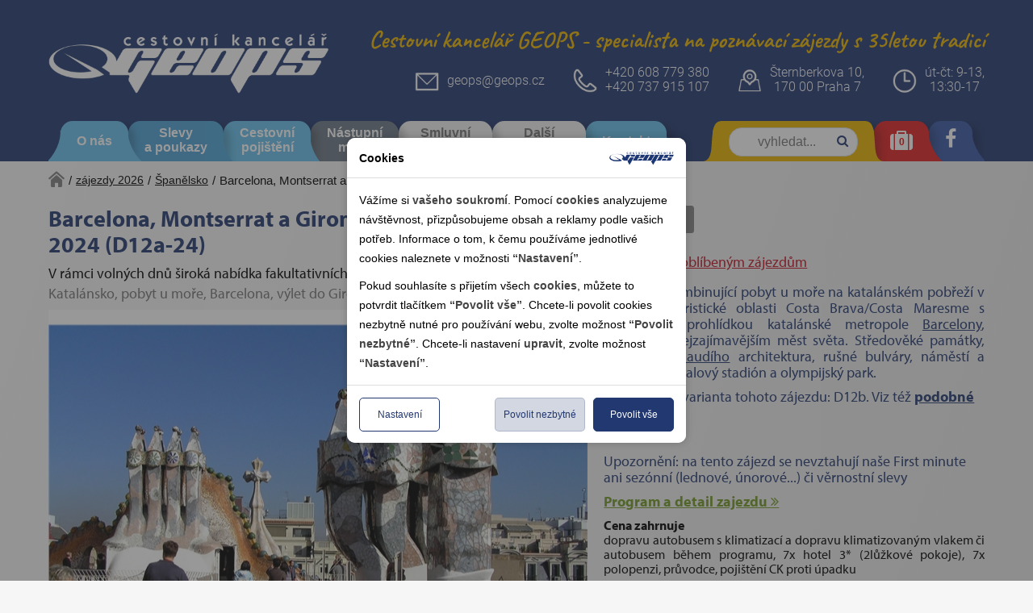

--- FILE ---
content_type: text/html; charset=utf-8
request_url: https://geops.cz/zajezdy/spanelsko/katalansko/barcelona/barcelona-montserrat-a-girona-s-pobytem-u-more-2024/
body_size: 29235
content:
<!DOCTYPE html>






<html lang="cs" data-pageid="1752" data-artid="">

<head>
    <meta http-equiv="X-UA-Compatible" content="IE=Edge" />

    <meta http-equiv="Content-Type" content="text/html; charset=utf-8" />








     
		
		
	

 

  
  
  
  
  
 			
	
	
  
  
  
  
  


 


  
 

                  





































 


 


 


 


 


 


  


 


 


 


 


 


  



































  
  <!-- 1752 r91 -->
    <title>Barcelona, Montserrat a Girona s pobytem u moře 2024 -  2026, 2027 - GEOPS-CK</title>
    <meta name="description" content="Pobyt u moře na Costa Brava/Maresme, dvoudenní důkladná prohlídka Barcelony a výlet do Girony" />
    <meta name="keywords" content="Španělsko, Katalánsko, Barcelona, Gaudí, Sagrada Familia, Costa Brava, pobyty u moře, dovolená" />
  









<meta name="robots" content="index, follow" />
<meta name="author" content="CK GEOPS" />
<meta name="distribution" content="global" />
<meta name="Content-Language" content="cs" />

<link rel="canonical" href="https://geops.cz/zajezdy/spanelsko/katalansko/barcelona/barcelona-montserrat-a-girona-s-pobytem-u-more-2024/" />


<meta property="og:type" content="website" >
<meta property="og:title" content="Barcelona, Montserrat a Girona s pobytem u moře 2024 -  2026, 2027 - GEOPS-CK" >
<meta property="og:url" content="https://geops.cz/zajezdy/barcelona-montserrat-a-girona-s-pobytem-u-more-2024/" >
<meta property="og:description" content="Pobyt u moře na Costa Brava/Maresme, dvoudenní důkladná prohlídka Barcelony a výlet do Girony" >
<meta property="og:site_name" content="Geops CK" >

    
        <meta property='og:image' content='https://geops.cz/FileHandler.ashx?FileID=5913&amp;FormatID=25&amp;TimeStamp=20120209110514' />
        <meta property="og:image:type" content="image/jpeg" />
        <meta property="og:image:width" content="600" />
        <meta property="og:image:height" content="315" />
    
   

<link rel="stylesheet" type="text/css" href="/Public/Geops2018/scss/main.css?TimeStamp=20211011100243" />

<link rel="stylesheet" type="text/css" href="/FileHandler.ashx?FileID=312211&amp;ReplaceRel=True&amp;TimeStamp=20190228125041" />    
    
<script type="text/javascript" src="//ajax.googleapis.com/ajax/libs/jquery/3.2.1/jquery.min.js"></script>
<script type="text/javascript" src="/scripts/CartSupport.js?ts=133879907280000000"></script>
<script type="text/javascript" src="/scripts/ObjectCreatePolyfill.js?ts=133879907280000000"></script>
<script type="text/javascript" src="/scripts/SearchForm.js?ts=133879907280000000"></script>
<script type="text/javascript" src="/scripts/AjaxPanel.js?ts=133879907280000000"></script>    
    

    <meta name="viewport" content="width=device-width, initial-scale=1.0, maximum-scale=1.0, user-scalable=0">
<meta name="theme-color" content="#223870">
<meta name="majestic-site-verification" content="MJ12_d15b8ab6-1cdc-4d24-978e-f658f4fb7311" />
<meta name="google-site-verification" content="_KKl_Aaoki77mr1-qbI7WdU1MAvGDlWDYO3t1MrMn5k" />
<link rel="shortcut icon" href="https://www.geops.cz/Public/Files/favicon.ico" type="image/x-icon"  />


<link rel="stylesheet" href="https://use.typekit.net/azw1yms.css">












   

  <script type="text/javascript" src="/Public/Geops2018/vendor/swiper-4.5.0/dist/js/swiper.min.js" ></script> <!-- Swiper slider min.js -->
  <script type="text/javascript" src="/FileHandler.ashx?FileID=310976" ></script> <!-- Ovladaci script vsech slideru na celem webu -->
  





<!-- Global site tag (gtag.js) - Google Analytics -->










</head>
<body id="HtmlBody">
    
    
    
    
    <form name="MainForm" method="post" action="/zajezdy/spanelsko/katalansko/barcelona/barcelona-montserrat-a-girona-s-pobytem-u-more-2024/" id="MainForm">
<div class="aspNetHidden">
<input type="hidden" name="__EVENTTARGET" id="__EVENTTARGET" value="" />
<input type="hidden" name="__EVENTARGUMENT" id="__EVENTARGUMENT" value="" />
<input type="hidden" name="__VIEWSTATE" id="__VIEWSTATE" value="Kby2mh9WkVw+ZjC/XtEoRfwPwSbDQ66SgwOnVEKCItIC/5zTTKyu1WBO0arIuZzOUgac6ZOdsiQDA4H4vNXGgCyym4cESihoYxSS+3sZY7nQQHRxyinf7saBYOFPZPFiUhgno1Wq2CHfM0ay0XuFkWHjjYXG1K/vg8IUbV3rRiTco8Dc/ZKskJ9J848N8dn4KC6UuH1bRsnqgsOr4FmUbI20SPVnEa4uhu2S9SpeJ19u9TdO5pjKvNq+T+7+JNex" />
</div>

<script type="text/javascript">
//<![CDATA[
var theForm = document.forms['MainForm'];
if (!theForm) {
    theForm = document.MainForm;
}
function __doPostBack(eventTarget, eventArgument) {
    if (!theForm.onsubmit || (theForm.onsubmit() != false)) {
        theForm.__EVENTTARGET.value = eventTarget;
        theForm.__EVENTARGUMENT.value = eventArgument;
        theForm.submit();
    }
}
//]]>
</script>


<script src="/WebResource.axd?d=pynGkmcFUV13He1Qd6_TZDTLebor551ABCEFCfQPeBvYBxtGaCPGydqtJE8b1g-CVbQPPMUWNen6l0Sh7SUMYQ2&amp;t=638901608248157332" type="text/javascript"></script>


<script src="/ScriptResource.axd?d=nv7asgRUU0tRmHNR2D6t1DUU0uJe4HTLPcIOapJQGLvzqlemTXsGlEerGmEcW3anXzv4aba7Pd1J8RHBDT78vL5R6Jea5zXuqbPXYWlFS5GbLnoVCkcexXToCZQxtpDIUygcTU0Vf8E7jRVgX6wfiQ2&amp;t=ffffffff93d1c106" type="text/javascript"></script>
<script src="/ScriptResource.axd?d=x6wALODbMJK5e0eRC_p1LWLXgxhxSgnRJSGAEyMxecDByfRIXuRONMoEWxWFscxISdsBlNKBh8-ANkB5jPFyB6wqLXHZFpgkZ0B-0A7wKJ6Wh4B1uSWwBsoAFTnoY4qM0&amp;t=397b6a7" type="text/javascript"></script>
<script src="/ScriptResource.axd?d=P5lTttoqSeZXoYRLQMIScOTrWBfe-LdVePlla5wh2Io8-EyXgSWEze07T8jC0h3ZuCarxdTe9zgMpQDIW9GLG9jIw_HwQn50r6cr4SNqMQfGm4TfBZ9XDbub8GQgQGAx0&amp;t=397b6a7" type="text/javascript"></script>
<script src="/WebServices/CartService.asmx/js" type="text/javascript"></script>
<script type="text/javascript">
//<![CDATA[
function WebForm_OnSubmit() {
if (typeof(ValidatorOnSubmit) == "function" && ValidatorOnSubmit() == false) return false;
return true;
}
//]]>
</script>

<div class="aspNetHidden">

	<input type="hidden" name="__VIEWSTATEGENERATOR" id="__VIEWSTATEGENERATOR" value="CA0B0334" />
</div>
        <script type="text/javascript">
//<![CDATA[
Sys.WebForms.PageRequestManager._initialize('ctl11$ctl00', 'MainForm', [], [], [], 90, '');
//]]>
</script>

         
  

<!--[if IE]><div class="alert"><p>Prosím použijte jiný prohlížeč.</p></div><![endif]-->























    
 


 





      	
    
  	<header class="bg-color1">
        <div class="header container">
  
  

  
  
  <a href="https://geops.cz" class="header__logo fl pt4 pb2 pt2-md pb1-md tc w-30 w-100-sm" role="link">
    <img src="/Public/Geops2018/img/geops-blue.png" class="w-100" alt="Geops CK" role="img" />
  </a>

  
  
  
    <p class="header__title fr mt0 mb0 pt3 pb1 lh-copy normal t-color2 dn-md">
      <strong>Cestovní kancelář GEOPS</strong> - specialista na poznávací zájezdy s 35letou tradicí
    </p>
  

  
  <div class="header__contact fr ma0 pa0-lg pt2-md pb1-md pt0-sm w-100-sm tc">

    <a href="mailto:geops@geops.cz" class="header__contact-box header__contact-box--email fl dn-md">
      <img src="/Public/Geops2018/img/email-header.png" class="fl mr1" alt="Email - Geops CK" role="img" />
      <address class="fl link-nu v-mid mt1 no-underline">geops@geops.cz</address>
    </a>

    <div class="header__contact-box fl v-mid w-100-sm ml0-sm tc">
      <img src="/Public/Geops2018/img/phone-header.png" class="fl fn-sm dib-sm mr1" alt="Telefon - Geops CK" role="img" />
      <a href="tel:+420266710104" class="fl fn-sm no-underline v-mid"><address class="t-color0">+420 608 779 380</address></a><br>
      <a href="tel:+420737915107" class="fl fn-sm no-underline v-mid "><address class="t-color0">+420 737 915 107</address></a>
    </div>

    <div class="header__contact-box fl v-mid dn-md">
      <img src="/Public/Geops2018/img/place-header.png" class="fl mr1" alt="Adresa - Geops CK" role="img" />
      <address class="fl t-color0">Šternberkova 10,<br>170 00 Praha 7</address>
    </div>

    <div class="header__contact-box fl v-mid dn-sm">
      <img src="/Public/Geops2018/img/time-header.png" class="fl mr1" alt="Otevírací doba - Geops CK" role="img" />
      <a href="https://geops.cz/informace/kontakt/#openinghours" class="fl fn-sm no-underline v-mid "><address class="fl t-color0">út-čt: 9-13,<br> 13:30-17</address></a>
    </div>

  </div>

  
  <nav class="w-100 fl relative" role="navigation">

    
    
    <ul class="header__right list fr">
      
      <li class="fl color2 no-hover fulltext-item js-fulltext-item" role="listitem">
        <div class="rounded-corners rounded-corners-v2--yellow fulltext-searchform js-fulltext-searchform">
          <span class="fa fa-search fulltext-searchform__icon js-fulltext-search__icon"></span>
          <div id='ctl16'>
            <div class="search-form-control-ctrl0"><input name="ctl18$ctl00" type="text" class="fulltext-searchform__input js-fulltext-search__input dn-xs" placeholder="vyhledat..." /></div>
            <input type="submit" name="ctl19" value="Vyhledat" class="search-form-control-btn0 dn js-fulltext-search__submit" />
          </div>
          <span class="fulltext-searchform__clear-button js-fulltext-search__clear-button dn-xs">x</span>
        </div>
      </li>
      <li class="fl red" role="listitem">
        <a href="https://geops.cz/oblibene-zajezdy/" class="ss-top-navbar-a dropdown-toggle wishlist-link">
            <span class='fa fa-suitcase t-color0 f2 pt1' aria-hidden='true'></span> <div class='ajax-panel ajax-panel-CartSizePanel' data-target-url='https://geops.cz/cart-items/?DestinationID=163&amp;MainProductID=8108'></div>
            <script>
                //viz CartSupport.js (tyto dve globalni metody se volaji pri pridani nebo odebrani z kosiku)
                // ajaxload
                function CartAddedItem() { ReloadAjaxPanel("CartSizePanel"); }
                DeleteNotExistsItems = CartAddedItem;
            </script>
        </a>
      </li>
      <li class="fl dark-blue dn-sm" role="listitem">
        <a href="https://cs-cz.facebook.com/geopscz/" role="link" target="_blank">
          <span class="fa fa-facebook t-color0 f3 pt1"></span>
        </a>
      </li>
      
    </ul>
    
    
    <ul class="header__menu-hamburger list fl pl0 js-hamburger">
      <li class="fl blue mt1" role="listitem">
        <div class="mobile-menu">
          <div class="fl">
            <div class="bar1"></div>
            <div class="bar2"></div>
            <div class="bar3"></div>
          </div>
          <span class="t-color0 ml1 fl f4">Menu</span>
        </div>
      </li>
    </ul>
    
    
    <ul class="header__menu list pl0 fl" role="list">
      
      <li class="light-blue " role="listitem">
        <a href="https://geops.cz/informace/" class="link-nu pa3 one-row" role="link">O nás</a>
      </li>
      <li class="blue " role="listitem">
        <a href="https://geops.cz/informace/slevy/" class="link-nu pa3 two-row" role="link">Slevy <br />a poukazy</a>
      </li>
      <li class="light-blue " role="listitem">
        <a href="https://geops.cz/informace/pojisteni-doprava/" class="link-nu pa3 two-row" role="link">Cestovní <br />pojištění</a>
      </li>
      <li class="grey " role="listitem">
        <a href="https://geops.cz/zajezdy/nastupni-misto/" class="link-nu pa3 two-row" role="link">Nástupní <br />místa</a>
      </li>
      <li class="light-grey " role="listitem">
        <a href="https://geops.cz/informace/smluvni-podminky/" class="link-nu pa3 two-row" role="link">Smluvní <br />podmínky</a>
      </li>
      <li class="light-grey " role="listitem">
        <a href="https://geops.cz/dalsi-informace/" class="link-nu pa3 two-row" role="link">Další <br />informace</a>
      </li>
      <li class="light-blue dn-md " role="listitem">
        <a href="https://geops.cz/informace/kontakt/" class="link-nu pa3 one-row" role="link">Kontakt</a>
      </li>
    </ul>
    
  </nav>
  
</div>
  	</header>
      
	  
                                
        <section role="region" class="fl w-100">
  <div class="container">
    
    <div class="col-lg-12 fl pa0 breadcrumbs-box">
      
      
      <a href="https://geops.cz" class="breadcrumbs-home" title="domů - na hlavní stránku"><img src="/Public/Geops2018/img/home_transp.png" alt="Home icon" /></a>
      <span>/</span>
      
      
      
      
      
      
      
      
      
      
       
      
      
      
      
      
      
      
        
          
        
          
          <!-- z produktu, ptže produkt nemá kombinace: -->
          
          <a href="https://geops.cz/zajezdy/">zájezdy 2026</a>
          <span>/</span>
          
            <a href="https://geops.cz/zajezdy/spanelsko/">Španělsko</a>
          <span>/</span>

          
          <span>Barcelona, Montserrat a Girona s pobytem u moře 2024</span>
          

        

        
      

      
      
      
      
      
      
      
      
      
      
      
      
      
      
      
      
      
      
      
      
      
      
      
      	
	  
      
      
      
            
      
      
      
	  
      
      
      
      
      
      
      
      
      
      
      
      
        
    
      

      
      
      
      
      
      
      
      
      
      
      
      
      
      
      
      
      
      
      
      
       
      
             
      
         
      
       
                  
       
                  
       
      
       
      
       

	  

      
      
      
      
      
      
      
      
                  
      
          
      
                  

      

                  
      
            
      
                        
            
         
      
         
      
         
      
               
      
               
      
      
      
      
      
       
           
      
      
      
        
    </div>
    
  </div>
</section>         
    
  
  	
  	<main>
    	

<div class="container">
  
  
  
<section role="region" class="fl" style="max-width:100%;">
  <div class="row">
    
    
  	<div class="col-xs-12 col-sm-12 col-md-7 col-lg-7 product-gallery">
      
      <h1 data-info="mpid: 8108">Barcelona, Montserrat a Girona s pobytem u moře 2024 (D12a-24)</h1>
      <span class="short-desc db fl w-100 mt1">V rámci volných dnů široká nabídka fakultativních výletů pořádaných na místě</span>
      <span class="secondary-desc">Katalánsko, pobyt u moře, Barcelona, výlet do Girony.<br /></span>      
      
      
      
<div class="row">
  <div class="gallery-relative">
    
    
    

      
      

		
		

		
        

          

          
      
      
      
      
      
      
       
            
      
         
      
      <script>
        if (!$(".pd-gallery__tag--pos1").length) {
          $(".pd-gallery__tag--pos2").first().removeClass("pd-gallery__tag--pos2").addClass("pd-gallery__tag--pos1");
		}
      </script>
     
       
     
      <div class="moje-galerie js-gallery">
                
         <div class="moje-galerie__wrapper" itemscope="" itemtype="http://schema.org/ImageGallery">           
            <div class="col-xs-12 col-sm-12 col-md-12 col-lg-12 main-pic pt0 pb0" id="mainGallPic">              
              
              
                        
               <figure class="gallery-main-image" itemprop="associatedMedia" itemscope itemtype="http://schema.org/ImageObject">
                  <a 
                     title="Barcelona, Montserrat a Girona s pobytem u moře 2024 - Španělsko - Barcelona - Casa Batll&#243;, autor Antoni Gaud&#237;, jedna z perel světov&#233; modern&#237; architektury" 
                     data-caption="Barcelona, Montserrat a Girona s pobytem u moře 2024 - Španělsko - Barcelona - Casa Batll&#243;, autor Antoni Gaud&#237;, jedna z perel světov&#233; modern&#237; architektury"
                     href="/FileHandler.ashx?FileID=5913&amp;FormatID=10&amp;TimeStamp=20120209110514" 
                     itemprop="contentUrl" 
                     data-fancybox="gallery"
                     data-size="1000x748"
                    >
                  <img class="img-responsive"
                     width="668" 
                     height="569" 
                     src="/FileHandler.ashx?FileID=5913&amp;FormatID=19&amp;TimeStamp=20120209110514" 
                     itemprop="thumbnail" alt="Barcelona, Montserrat a Girona s pobytem u moře 2024 - Španělsko - Barcelona - Casa Batll&#243;, autor Antoni Gaud&#237;, jedna z perel světov&#233; modern&#237; architektury">
                  </a>
           
                     <div class="pt4 fsm ffdef popis-fotky">
                      Barcelona, Montserrat a Girona s pobytem u moře 2024 - Španělsko - Barcelona - Casa Batll&#243;, autor Antoni Gaud&#237;, jedna z perel světov&#233; modern&#237; architektury            
                     </div>
             
               </figure>
                
            </div>
                 
            <div class="col-xs-12 col-sm-12 col-md-12 col-lg-12 swiper-wrapp-allaround pt0 pb0">
                           
               <div class="swiper-container swiper-container-gallery">
                <div class="parallax-bg" data-swiper-parallax="-23%" ></div> 
                  <div class="swiper-wrapper">
                     
                       
                     
                         
                         <div class="swiper-slide">
                           <div class="small-pic truncate"> 

                             <a 
                                title="Barcelona, Montserrat a Girona s pobytem u moře 2024 - Španělsko - Montserrat, benedikt&#253;nsk&#253; kl&#225;šter Santa Maria de Montserrat" 
                                data-caption="Barcelona, Montserrat a Girona s pobytem u moře 2024 - Španělsko - Montserrat, benedikt&#253;nsk&#253; kl&#225;šter Santa Maria de Montserrat"
                                href="/FileHandler.ashx?FileID=155257&amp;FormatID=10&amp;TimeStamp=20120502140919"                                     
                                data-fancybox="gallery"
                                data-size="400x299">
                               <img class="img-responsive"
                                    width="160" 
                                    src="/FileHandler.ashx?FileID=155257&amp;FormatID=22&amp;TimeStamp=20120502140919" 
                                    alt="Barcelona, Montserrat a Girona s pobytem u moře 2024 - Španělsko - Montserrat, benedikt&#253;nsk&#253; kl&#225;šter Santa Maria de Montserrat">
                             </a>


                           </div>
                         </div>
                       
                     
                         
                         <div class="swiper-slide">
                           <div class="small-pic truncate"> 

                             <a 
                                title="Barcelona, Montserrat a Girona s pobytem u moře 2024 - Španělsko - Barcelona - Sagrada Familia" 
                                data-caption="Barcelona, Montserrat a Girona s pobytem u moře 2024 - Španělsko - Barcelona - Sagrada Familia"
                                href="/FileHandler.ashx?FileID=210961&amp;FormatID=10&amp;TimeStamp=20150703155524"                                     
                                data-fancybox="gallery"
                                data-size="1000x748">
                               <img class="img-responsive"
                                    width="160" 
                                    src="/FileHandler.ashx?FileID=210961&amp;FormatID=22&amp;TimeStamp=20150703155524" 
                                    alt="Barcelona, Montserrat a Girona s pobytem u moře 2024 - Španělsko - Barcelona - Sagrada Familia">
                             </a>


                           </div>
                         </div>
                       
                     
                         
                         <div class="swiper-slide">
                           <div class="small-pic truncate"> 

                             <a 
                                title="Barcelona, Montserrat a Girona s pobytem u moře 2024 - Španělsko, Barcelona, katedr&#225;la sv. Eulalie a sv. Kř&#237;že" 
                                data-caption="Barcelona, Montserrat a Girona s pobytem u moře 2024 - Španělsko, Barcelona, katedr&#225;la sv. Eulalie a sv. Kř&#237;že"
                                href="/FileHandler.ashx?FileID=5909&amp;FormatID=10&amp;TimeStamp=20080121174732"                                     
                                data-fancybox="gallery"
                                data-size="748x1000">
                               <img class="img-responsive"
                                    width="160" 
                                    src="/FileHandler.ashx?FileID=5909&amp;FormatID=22&amp;TimeStamp=20080121174732" 
                                    alt="Barcelona, Montserrat a Girona s pobytem u moře 2024 - Španělsko, Barcelona, katedr&#225;la sv. Eulalie a sv. Kř&#237;že">
                             </a>


                           </div>
                         </div>
                       
                     
                         
                         <div class="swiper-slide">
                           <div class="small-pic truncate"> 

                             <a 
                                title="Barcelona, Montserrat a Girona s pobytem u moře 2024 - Španělsko, Barcelona, vodotrysky v noci" 
                                data-caption="Barcelona, Montserrat a Girona s pobytem u moře 2024 - Španělsko, Barcelona, vodotrysky v noci"
                                href="/FileHandler.ashx?FileID=5910&amp;FormatID=10&amp;TimeStamp=20080121174732"                                     
                                data-fancybox="gallery"
                                data-size="1000x748">
                               <img class="img-responsive"
                                    width="160" 
                                    src="/FileHandler.ashx?FileID=5910&amp;FormatID=22&amp;TimeStamp=20080121174732" 
                                    alt="Barcelona, Montserrat a Girona s pobytem u moře 2024 - Španělsko, Barcelona, vodotrysky v noci">
                             </a>


                           </div>
                         </div>
                       
                     
                         
                         <div class="swiper-slide">
                           <div class="small-pic truncate"> 

                             <a 
                                title="Barcelona, Montserrat a Girona s pobytem u moře 2024 - Španělsko - Barcelona - Casa Mila, A.Gaud&#237;, 1906-10 v zvl&#225;štn&#237; okouzluj&#237;c&#237; secesi A.Gaud&#237;ho" 
                                data-caption="Barcelona, Montserrat a Girona s pobytem u moře 2024 - Španělsko - Barcelona - Casa Mila, A.Gaud&#237;, 1906-10 v zvl&#225;štn&#237; okouzluj&#237;c&#237; secesi A.Gaud&#237;ho"
                                href="/FileHandler.ashx?FileID=6494&amp;FormatID=10&amp;TimeStamp=20180206193212"                                     
                                data-fancybox="gallery"
                                data-size="1000x748">
                               <img class="img-responsive"
                                    width="160" 
                                    src="/FileHandler.ashx?FileID=6494&amp;FormatID=22&amp;TimeStamp=20180206193212" 
                                    alt="Barcelona, Montserrat a Girona s pobytem u moře 2024 - Španělsko - Barcelona - Casa Mila, A.Gaud&#237;, 1906-10 v zvl&#225;štn&#237; okouzluj&#237;c&#237; secesi A.Gaud&#237;ho">
                             </a>


                           </div>
                         </div>
                       
                     
                         
                         <div class="swiper-slide">
                           <div class="small-pic truncate"> 

                             <a 
                                title="Barcelona, Montserrat a Girona s pobytem u moře 2024 - Španělsko, Barcelona, Sagrada Familia, věže" 
                                data-caption="Barcelona, Montserrat a Girona s pobytem u moře 2024 - Španělsko, Barcelona, Sagrada Familia, věže"
                                href="/FileHandler.ashx?FileID=5917&amp;FormatID=10&amp;TimeStamp=20180206192529"                                     
                                data-fancybox="gallery"
                                data-size="748x1000">
                               <img class="img-responsive"
                                    width="160" 
                                    src="/FileHandler.ashx?FileID=5917&amp;FormatID=22&amp;TimeStamp=20180206192529" 
                                    alt="Barcelona, Montserrat a Girona s pobytem u moře 2024 - Španělsko, Barcelona, Sagrada Familia, věže">
                             </a>


                           </div>
                         </div>
                       
                     
                         
                         <div class="swiper-slide">
                           <div class="small-pic truncate"> 

                             <a 
                                title="Barcelona, Montserrat a Girona s pobytem u moře 2024 - Španělsko, Barcelona, modern&#237; park" 
                                data-caption="Barcelona, Montserrat a Girona s pobytem u moře 2024 - Španělsko, Barcelona, modern&#237; park"
                                href="/FileHandler.ashx?FileID=6505&amp;FormatID=10&amp;TimeStamp=20080121181410"                                     
                                data-fancybox="gallery"
                                data-size="748x1000">
                               <img class="img-responsive"
                                    width="160" 
                                    src="/FileHandler.ashx?FileID=6505&amp;FormatID=22&amp;TimeStamp=20080121181410" 
                                    alt="Barcelona, Montserrat a Girona s pobytem u moře 2024 - Španělsko, Barcelona, modern&#237; park">
                             </a>


                           </div>
                         </div>
                       
                     
                         
                         <div class="swiper-slide">
                           <div class="small-pic truncate"> 

                             <a 
                                title="Barcelona, Montserrat a Girona s pobytem u moře 2024 - Španělsko, Barcelona, Sagrada Familia, interier" 
                                data-caption="Barcelona, Montserrat a Girona s pobytem u moře 2024 - Španělsko, Barcelona, Sagrada Familia, interier"
                                href="/FileHandler.ashx?FileID=6497&amp;FormatID=10&amp;TimeStamp=20121211115755"                                     
                                data-fancybox="gallery"
                                data-size="1000x748">
                               <img class="img-responsive"
                                    width="160" 
                                    src="/FileHandler.ashx?FileID=6497&amp;FormatID=22&amp;TimeStamp=20121211115755" 
                                    alt="Barcelona, Montserrat a Girona s pobytem u moře 2024 - Španělsko, Barcelona, Sagrada Familia, interier">
                             </a>


                           </div>
                         </div>
                       
                     
                         
                         <div class="swiper-slide">
                           <div class="small-pic truncate"> 

                             <a 
                                title="Barcelona, Montserrat a Girona s pobytem u moře 2024 - Španělsko, Barcelona, park Guell" 
                                data-caption="Barcelona, Montserrat a Girona s pobytem u moře 2024 - Španělsko, Barcelona, park Guell"
                                href="/FileHandler.ashx?FileID=5927&amp;FormatID=10&amp;TimeStamp=20121210173841"                                     
                                data-fancybox="gallery"
                                data-size="1000x748">
                               <img class="img-responsive"
                                    width="160" 
                                    src="/FileHandler.ashx?FileID=5927&amp;FormatID=22&amp;TimeStamp=20121210173841" 
                                    alt="Barcelona, Montserrat a Girona s pobytem u moře 2024 - Španělsko, Barcelona, park Guell">
                             </a>


                           </div>
                         </div>
                       
                     
                         
                         <div class="swiper-slide">
                           <div class="small-pic truncate"> 

                             <a 
                                title="Barcelona, Montserrat a Girona s pobytem u moře 2024 - Španělsko, Barcelona, Casa Batlo, detail" 
                                data-caption="Barcelona, Montserrat a Girona s pobytem u moře 2024 - Španělsko, Barcelona, Casa Batlo, detail"
                                href="/FileHandler.ashx?FileID=6511&amp;FormatID=10&amp;TimeStamp=20100224120946"                                     
                                data-fancybox="gallery"
                                data-size="748x1000">
                               <img class="img-responsive"
                                    width="160" 
                                    src="/FileHandler.ashx?FileID=6511&amp;FormatID=22&amp;TimeStamp=20100224120946" 
                                    alt="Barcelona, Montserrat a Girona s pobytem u moře 2024 - Španělsko, Barcelona, Casa Batlo, detail">
                             </a>


                           </div>
                         </div>
                       
                     
                         
                         <div class="swiper-slide">
                           <div class="small-pic truncate"> 

                             <a 
                                title="Barcelona, Montserrat a Girona s pobytem u moře 2024 - Španělsko, Barcelona, Casa Mila, střecha" 
                                data-caption="Barcelona, Montserrat a Girona s pobytem u moře 2024 - Španělsko, Barcelona, Casa Mila, střecha"
                                href="/FileHandler.ashx?FileID=5931&amp;FormatID=10&amp;TimeStamp=20080121174818"                                     
                                data-fancybox="gallery"
                                data-size="1000x748">
                               <img class="img-responsive"
                                    width="160" 
                                    src="/FileHandler.ashx?FileID=5931&amp;FormatID=22&amp;TimeStamp=20080121174818" 
                                    alt="Barcelona, Montserrat a Girona s pobytem u moře 2024 - Španělsko, Barcelona, Casa Mila, střecha">
                             </a>


                           </div>
                         </div>
                       
                     
                         
                         <div class="swiper-slide">
                           <div class="small-pic truncate"> 

                             <a 
                                title="Barcelona, Montserrat a Girona s pobytem u moře 2024 - Španělsko - Barcelona -  Parc Industrial" 
                                data-caption="Barcelona, Montserrat a Girona s pobytem u moře 2024 - Španělsko - Barcelona -  Parc Industrial"
                                href="/FileHandler.ashx?FileID=143420&amp;FormatID=10&amp;TimeStamp=20120307153600"                                     
                                data-fancybox="gallery"
                                data-size="1000x748">
                               <img class="img-responsive"
                                    width="160" 
                                    src="/FileHandler.ashx?FileID=143420&amp;FormatID=22&amp;TimeStamp=20120307153600" 
                                    alt="Barcelona, Montserrat a Girona s pobytem u moře 2024 - Španělsko - Barcelona -  Parc Industrial">
                             </a>


                           </div>
                         </div>
                       
                     
                  </div>
               </div>
            </div>
              
         </div>
      </div>   
    
  </div>
</div>
      
  	</div>

    
    <div class="col-xs-12 col-sm-12 col-md-5 col-lg-5 product-description">

      
      <div class="priznaky-box">
        
          
            
          
          
          
	        
    	    
        	
        	
                                          
                           
        


      
      
                  
 


        

  
 


 

  <img src="/Public/Geops2018/img/umeni.png" width="34" height="34" alt="Z&#225;jezdy za uměn&#237;m, v&#253;stavy a architektura " title="" />
 
           

     
      
      
         
 
     
            

      
      
      
      
      
      
    
      
      

      

      
      
      
      

      

      
      
      


  <img src="/Public/Geops2018/img/unesco.png" width="34" height="34" alt="Pam&#225;tky UNESCO a starověk&#233; civilizace" title="Pam&#225;tky UNESCO a starověk&#233; civilizace" />

      

      

  

  <img src="/Public/Geops2018/img/eurovikendy.png" width="34" height="34" alt="Eurov&#237;kendy a metropole " title="Eurov&#237;kendy a metropole " />
      
        


            
      
      

      

       

      

      
      
      
   
  
   
        
      	
        
      </div>  

      <span class="cart-addremove-buttons" id="8108,,null,null,null,3925"><a class="cart-insert--add" id="cartAdd3925"  onClick="CartInsertRefresh(1093, 8108, null, null, null, null, 3925, null, null, null, null, null, null, null, null, null, null);"><i class="fa fa-suitcase fa-lg t-color3 mr1 mt2 fl"></i><span class="wishlist underline">Přidat k oblíbeným zájezdům</span></a><a class="cart-insert--remove" id="cartRemove3925" style="display: none;" onclick="CartRemoveByParams(1093, 8108, null, null, null, null, 3925, true, null, null, null, null, null, null, null, null, null, null);"><i class="fa fa-suitcase fa-lg t-color3 mr1 mt2 fl"></i><span class="wishlist underline">Odebrat z oblíbených zájezdů</span></a></span>

      <span class="short-desc db fl w-100 mt1"><div style="text-align: justify;">Dovolená kombinující pobyt u moře na katalánském pobřeží v atraktivní turistické oblasti Costa Brava/Costa Maresme s podrobnou prohlídkou katalánské metropole <span class="js-keyword" data-keywordtype="destination" data-keyword="Barcelony"><a href="https://geops.cz/zajezdy/spanelsko/katalansko/barcelona/" >Barcelony</a></span>, jednoho z nejzajímavějším měst světa. Středověké památky, fantastická <span class="js-keyword" data-keywordtype="other-place" data-keyword="Gaudího" ><a href="https://geops.cz/zajezdy/detail-lokality/gaudi/" >Gaudího</a></span> architektura, rušné bulváry, náměstí a přístavy i fotbalový stadión a olympijský park.</div></span>
      <span class="short-desc db fl w-100 mt1">Existuje také varianta tohoto zájezdu: D12b. Viz též <span class="isTip"><a href="#podobnezajezdy"><strong>podobné zájezdy</strong></a></span>.<br /><br /><br />Upozornění: na tento zájezd se nevztahují naše First minute ani sezónní (lednové, únorové...) či věrnostní slevy</span>

      <a class="pointer db fl pt1 pb1 js-open-tab-by-data" data-tabid="program"><span class="underline" style="color: #739b25 ;" ><strong>Program a detail zajezdu </span><i style="color: #739b25 ;" class="fa fa-angle-double-right underline"></i></strong></a>

      
      <div class='db fl cf w-100 mb0 pb1 f7'><strong>Cena zahrnuje</strong><br><div style="text-align: justify;">dopravu autobusem s klimatizací a dopravu klimatizovaným vlakem či autobusem během programu, 7x hotel 3* (2lůžkové pokoje), 7x polopenzi, průvodce, pojištění CK proti úpadku</div></div>
      <div class='db fl cf w-100 mb0 pb1 f7'><strong>Cena nezahrnuje</strong><br><div style="text-align: justify;">komplexní pojištění, příp. pobytovou taxu, místní dopravu, vstupy a fakultativní služby (80 &euro;) a vše, co není obsaženo v položce Základní cena zahrnuje</div></div>
            
      <div class='db fl cf w-100 pb2 f7'><strong>Příplatky</strong><br><div style="text-align: justify;">3.800 - 4.300 Kč za 1lůžkový pokoj (příplatek dle terminu)<br />350 Kč za komplexní pojištění<br />300 Kč za připojištění COVID 19 za příplatek UNIQA P* (Z1)</div></div>
      
      
 

    
          
        
      
      
    
    <div class="product-description-btn db fl w-100">                   
      <a class="pointer js-scroll-to" data-scrollto=".recap-table"><i class="fa fa-shopping-cart fa-lg mr1"></i>Objednat</a>	    
    </div>
    
    </div>
     <div class="ph1"> 
     
        <span class="short-desc db fl w-100 mt1">pobyt u moře na pobřeží Costa Brava či Costa Maresme -  prohlídka <span class="js-keyword" data-keywordtype="destination" data-keyword="Barcelony"><a href="https://geops.cz/zajezdy/spanelsko/katalansko/barcelona/" >Barcelony</a></span></span>
         
 
    

  </div>
  
  </div>
  

</section>
  
  
  




  
    
  
  

    <div class="pt-2 pb-2">
      Tento produkt již není možné objednat.
    </div>
    





    	
  
  <section role="region" class="js-product-add-occupancy w-100 fl recap-section">
      U tohoto zájezdu je k dispozici služba doobsazení dvoulůžkového pokoje. Níže naleznete podrobnosti.
      <br/>Pokud máte zájem využít doobsazení a splňujete podmínky zobrazené u termínu pro doobsazení, proveďte prosím klasickou on-line objednávku zájezdu pro jednolůžkový pokoj a do poznámky prosím napište žádám doobsazení. 
      Případně <a href="https://geops.cz/informace/kontakt/" class="color-href-type1">nás kontaktujte.</a>      
      <b class="db mv1">Termín a požadavky pro doobsazení:</b>  
      <div class="recap-table col-xs-12 col-sm-12 col-md-12 col-lg-12 pa0">        
        <div class="col-xs-12 col-sm-12 col-md-12 col-lg-12 recap-table-first">
          <div class="col-xs-2 col-sm-2 col-md-2 col-lg-2 fl">Kod</div>
          <div class="col-xs-2 col-sm-2 col-md-2 col-lg-2 fl">Termin</div>
          <div class="col-xs-2 col-sm-2 col-md-2 col-lg-2 fl">&nbsp;</div>
          <div class="col-xs-2 col-sm-2 col-md-2 col-lg-2 fl">&nbsp;</div>
        </div>        
	    
        </div>
          </section>
  <script>
    var $occupancySection = $(".js-product-add-occupancy");
    if (!$occupancySection.find(".recap-table-second").length) {
      $occupancySection.remove();
	}
  </script>
  

  
  
  <section role="region" class="row">
  
  
  <div class="col-xs-12 col-sm-12 col-md-8 col-lg-9 pa0">

    

    <div class="gradient-fade-out">

      <nav class="nav-cards fl pl1-md" role="navigation">
        <ul class="list pl0 navigation-cards" role="list">

          <li class="activated" role="listitem">
            <a href="#program" class="link-nu pa3 one-row js-card-handler" role="link">Program</a>
          </li>
          <li class="light-blue " role="listitem">
            <a href="#podrobnosti" class="t-color0 link-nu pa3 one-row js-card-handler" role="link">Podrobnosti</a>
          </li>
          <li class="grey " role="listitem">
            <a href="#zajimavosti" class="t-color0 link-nu pa3 one-row js-card-handler" role="link">Zajímavosti</a>
          </li>
          <li class="dark-blue " role="listitem">
            <a href="#mapy" class="t-color0 link-nu pa3 one-row js-card-handler" role="link">Mapy</a>
          </li>
          
                            
                        
            
          
          
          
            
          
          
              
            	
                
                                         
		                
                            
        </ul>
      </nav>
    </div>
    
    <div id="program" class="col-lg-12  card-content  js-card-content card-activated">      
      
  
  	<h3>Program</h3>
	<div class='1.den popis-3 pv1' data-info='1.den'><div style="text-align: justify;"><strong>1. den:</strong> odjezd z Prahy dopoledne (cca 9:00), další odjezdová místa viz Doprava, přejezd do <span class="js-keyword" data-keywordtype="destination" data-keyword="Španělska"><a href="https://geops.cz/zajezdy/spanelsko/" >Španělska</a></span></div></div><div class='2.den popis-4 pv1' data-info='2.den'><div style="text-align: justify;"><strong>2. den:</strong> příjezd na pobřeží Costa Brava/Maresme poblíž <span class="js-keyword" data-keywordtype="destination" data-keyword="Barcelony"><a href="https://geops.cz/zajezdy/spanelsko/katalansko/barcelona/" >Barcelony</a></span>, v odpoledních hodinách ubytování, volný program, možnost koupání</div></div><div class='3.den popis-5 pv1' data-info='3.den'><div style="text-align: justify;"><strong>3. den:</strong> pobyt u moře, individuální volno</div></div><div class='4.den popis-6 pv1' data-info='4.den'><div style="text-align: justify;"><strong>4. den:</strong> pobyt u moře, individuální volno</div></div><div class='5.den popis-7 pv1' data-info='5.den'><div style="text-align: justify;"><strong>5. den:</strong>&nbsp;odjezd na<strong> MONTSERRAT, </strong>panoramatická cesta vnitrozemím <span class="js-keyword" data-keywordtype="destination" data-keyword="Katalánska"><a href="https://geops.cz/zajezdy/spanelsko/katalansko/" >Katalánska</a></span> až k vrcholům výrazného montserratského hřebene, klášter <span class="js-keyword" data-keywordtype="other-place" data-keyword="Montserrat" ><a href="https://geops.cz/zajezdy/detail-lokality/montserrat/" >Montserrat</a></span> – nejvýznamnější poutní místo <span class="js-keyword" data-keywordtype="destination" data-keyword="Katalánska"><a href="https://geops.cz/zajezdy/spanelsko/katalansko/" >Katalánska</a></span>, umístěný uprostřed impozantního <span class="js-keyword" data-keywordtype="other-place" data-keyword="národního parku" ><a href="https://geops.cz/zajezdy/detail-lokality/narodni-parky/" >národního parku</a></span> a je spjat také s činností chlapeckého pěveckého sboru „Escolanía“, který vznikl již ve 13. století</div></div><div class='6.den popis-8 pv1' data-info='6.den'><div style="text-align: justify;"><strong>6. den:</strong> <strong>GIRINA</strong>, jedna z nejzachovalejších středověkých<strong> židovských čtvrtí El Cal</strong>l, hradby, románské kostely, Arabské lázně z 15. st., návštěva <strong>katedrály Santa Maria de Girona</strong>, barevné domy na nábřeží řeky Onyar, návrat odpoledne</div></div><div class='7.den popis-9 pv1' data-info='7.den'><div style="text-align: justify;"><strong>7. den: po poledni <span class="js-keyword" data-keywordtype="destination" data-keyword="BARCELONA"><a href="https://geops.cz/zajezdy/spanelsko/katalansko/barcelona/" >BARCELONA</a></span></strong>, <span class="js-keyword" data-keywordtype="destination" data-keyword="Barcelona"><a href="https://geops.cz/zajezdy/spanelsko/katalansko/barcelona/" >Barcelona</a></span> modernistická – chrámu Sagrada Família, panoramatická cesta městem k bývalé aréně býčích zápasů, Arc de Triomf, na náměstí Placa Catalunya, Passeig de Grácia (s <span class="js-keyword" data-keywordtype="other-place" data-keyword="Gaudího" ><a href="https://geops.cz/zajezdy/detail-lokality/gaudi/" >Gaudího</a></span> domy Casa Batlló, Casa Milá - La Pedrera, nejvýznamnějšími modernistickými památkami města), dále k náměstí Placa d´Espanya, Palau Nacional, olympijskému stadionu na vrchu Montjuic, individuální volno k prohlídce středu města - např. moderní přístav sportovních lodí, známá ulice Las Rambla s pouličními umělci a živými sochami s přilehlým náměstím Placa Reial a tržnicí la Boquería. <br />Doporučujeme nenechat si ujít možnost návštěvy úžasného L´Aquárium - jednoho z nejvýznamnějších mořských akvárií v Evropě, s 22 samostatnými vodními nádržemi reprezentujícími ukázky podmořského života snad všech vodstev světa. Hlavním lákadlem je 80 metrů dlouhý prosklený tunel, kde můžete pozorovat bohatý podmořský život Středozemního moře. Naším dalším doporučením jak využít individuální volno je návštěva „Poble Espanyol - španělské vesnice”, jedinečného <span class="js-keyword" data-keywordtype="other-place" data-keyword="skanzenu" ><a href="https://geops.cz/zajezdy/detail-lokality/skanzen/" >skanzenu</a></span> (z roku 1929) na úpatí vrchu Montjuic, kde jsou představeny jednotlivé regiony <span class="js-keyword" data-keywordtype="destination" data-keyword="Španělska"><a href="https://geops.cz/zajezdy/spanelsko/" >Španělska</a></span> od bílých a něžných andaluských uliček po vznosnou gotiku bohaté <span class="js-keyword" data-keywordtype="destination" data-keyword="Kastilie"><a href="https://geops.cz/zajezdy/spanelsko/kastilie/" >Kastilie</a></span>, doplněno menšími obchůdky. Večer se zúčastníme jedinečného večerního představení pod širým nebem „Barcelonské fontány“  - hra hudby, barevných světel a vody. Úplně jiný a přesto zase nádherný pohled na noční Barcelonu. V nočních hodinách návrat na ubytování.</div></div><div class='8.den popis-10 pv1' data-info='8.den'><div style="text-align: justify;"><strong>8. den:</strong> pobyt u moře, koupání</div></div><div class='9.den popis-11 pv1' data-info='9.den'><div style="text-align: justify;"><strong>9. den:</strong> volný program, možnost koupání, odpoledne odjezd do ČR</div></div><div class='10.den popis-12 pv1' data-info='10.den'><div style="text-align: justify;"><strong>10 den:</strong> příjezd do ČR odpoledne</div><br /><br />CK si vyhrazuje právo drobných přesunů programu.</div>
  
                  
    </div>

    <div id="podrobnosti" class="col-lg-12  card-content  js-card-content">
      
  
    
	<div><svg class="dib pr1" width="30" height="30" viewBox="0 0 98 98" version="1.1" xmlns="http://www.w3.org/2000/svg" xmlns:xlink="http://www.w3.org/1999/xlink" xml:space="preserve" xmlns:serif="http://www.serif.com/" style="fill-rule:evenodd;clip-rule:evenodd;stroke-linejoin:round;stroke-miterlimit:2; vertical-align: text-bottom;"><g><path d="M10.975,0.01c-7.022,0 -10.975,3.628 -10.975,11.034l0,76.369c0,6.928 3.55,10.556 10.572,10.556l76.822,0c7.022,0 10.575,-3.447 10.575,-10.559l0,-76.366c0,-7.225 -3.553,-11.034 -10.794,-11.034c0,0 -76.225,-0.022 -76.2,0" style="fill:#223870;fill-rule:nonzero;"/><path d="M48.733,17.635c0.081,0 0.162,0 0.25,0.003c0.081,-0.003 0.162,-0.003 0.25,-0.003l-0.5,0Zm24.212,9.253c-0.69,-3.453 -3.765,-4.834 -7.084,-6.215c-3.266,-1.363 -11.094,-2.991 -16.875,-3.035c-5.784,0.044 -13.616,1.672 -16.884,3.035c-3.313,1.381 -6.391,2.762 -7.082,6.215l-1.618,19.144l0,26.381l4.284,0l0,4.138c0,5.044 7.091,5.044 7.091,0l0,-4.138l28.415,0l0,4.138c0,5.044 7.094,5.044 7.094,0l0,-4.138l4.281,0l0,-26.381l-1.622,-19.144Zm-34.49,-4.421l21.05,0c2.072,0 2.072,3.109 0,3.109l-21.05,0c-2.072,0 -2.072,-3.109 0,-3.109m-10.55,22.934l1.937,-13.888c0.266,-1.687 0.838,-2.796 3.025,-2.796l32.228,0c2.185,0 2.76,1.109 3.025,2.796l1.935,13.888c0.178,1.331 -0.207,2.65 -2.044,2.65l-38.063,0c-1.837,0 -2.225,-1.319 -2.043,-2.65m7.818,16.437c0,0.797 -0.643,1.441 -1.437,1.441l-5.822,0c-0.8,0 -1.441,-0.644 -1.441,-1.441l0,-2.468c0,-0.794 0.641,-1.441 1.441,-1.441l5.822,0c0.794,0 1.437,0.647 1.437,1.441l0,2.468Zm35.216,0c0,0.797 -0.644,1.441 -1.437,1.441l-5.825,0c-0.797,0 -1.441,-0.644 -1.441,-1.441l0,-2.468c0,-0.794 0.644,-1.441 1.441,-1.441l5.825,0c0.793,0 1.437,0.647 1.437,1.441l0,2.468Z" style="fill:#fff;fill-rule:nonzero;"/></g></svg><h3 class="dib">Doprava</h3><p><div style="text-align: justify;">autobusem s&nbsp;možností občerstvení (teplé i studené nápoje za Kč) a DVD.</div></p></div>
  
    
    <div><svg class="dib pr1" width="30" height="30" viewBox="0 0 98 98" version="1.1" xmlns="http://www.w3.org/2000/svg" xmlns:xlink="http://www.w3.org/1999/xlink" xml:space="preserve" xmlns:serif="http://www.serif.com/" style="fill-rule:evenodd;clip-rule:evenodd;stroke-linejoin:round;stroke-miterlimit:2;vertical-align: text-bottom;"><g><path d="M10.975,0.01c-7.022,0 -10.975,3.628 -10.975,11.034l0,76.369c0,6.928 3.55,10.556 10.572,10.556l76.822,0c7.022,0 10.575,-3.447 10.575,-10.559l0,-76.366c0,-7.225 -3.553,-11.034 -10.794,-11.034c0,0 -76.225,-0.022 -76.2,0" style="fill:#223870;fill-rule:nonzero;"/><g><path d="M77.582,60.251l0,8.593l5.615,0l0,-13.868l-62.915,0l0,-23.041c0,-1.55 -1.241,-2.812 -2.806,-2.812c-1.541,0 -2.779,1.262 -2.779,2.812l0,36.909l5.585,0l0,-8.593l57.3,0Z" style="fill:#fff;fill-rule:nonzero;"/><path d="M28.366,46.584c2.791,0 5.053,-2.247 5.053,-5.059c0,-2.794 -2.259,-5.041 -5.053,-5.041c-2.797,0 -5.059,2.247 -5.059,5.041c0,2.812 2.262,5.059 5.059,5.059" style="fill:#fff;fill-rule:nonzero;"/><path d="M83.275,52.655l-0.019,-6.96c-0.015,-2.206 -1.862,-3.734 -4.022,-3.997l-43.6,0l0,5.979l-11.278,0c-1.387,0 -2.5,1.121 -2.5,2.49c0,1.385 1.11,2.488 2.5,2.488l58.919,0Z" style="fill:#fff;fill-rule:nonzero;"/></g></g></svg><h3 class="dib">Ubytování</h3><p><div style="text-align: justify;">7x ubytování je zajištěno v hotelu 3* na pobřeží Costa Brava/Maresme ve 2lůžkových pokojích s vlastním příslušenstvím.<br /><strong>V ceně zájezdu není zahrnutá případná pobytová taxa.</strong><br />Pobytová daň (tzv. pobytová taxa) vždy platí přímo hotelový host při příjezdu do hotelu na recepci. Omlouváme se, že z tohoto důvodu nemůžeme zahrnout pobytovou taxu do ceny a upozorňujeme, že osoba starší 16 let bude <br />při ubytování v hotelech a jiných ubytovacích zařízeních vyzvána k úhradě této pobytové taxy ve výši 0,50 - 1,8 EUR/den<br /></div></p></div>
  
    
    <div><svg class="dib pr1" width="30" height="30" viewBox="0 0 98 98" version="1.1" xmlns="http://www.w3.org/2000/svg" xmlns:xlink="http://www.w3.org/1999/xlink" xml:space="preserve" xmlns:serif="http://www.serif.com/" style="fill-rule:evenodd;clip-rule:evenodd;stroke-linejoin:round;stroke-miterlimit:2;vertical-align: text-bottom;"><g><path d="M10.975,0.01c-7.022,0 -10.975,3.628 -10.975,11.034l0,76.369c0,6.928 3.55,10.556 10.572,10.556l76.822,0c7.022,0 10.575,-3.447 10.575,-10.556l0,-76.369c0,-7.225 -3.553,-11.034 -10.794,-11.034c0,0 -76.225,-0.022 -76.2,0" style="fill:#223870;fill-rule:nonzero;"/><path d="M47.401,34.882c0,2.228 -2.322,5.778 -4.953,5.778l0.584,36.413c0,5.34 -7.278,5.34 -7.278,0l0.584,-36.413c-2.565,0 -5.087,-3.137 -5.087,-6.097l0.29,-20.693c0,-1.803 1.441,-1.872 1.441,0.065l0.869,16.463l1.6,0l0.872,-16.6c0,-1.656 1.343,-1.763 1.343,0.072l0.872,16.528l1.669,0l0.872,-16.581c0,-1.729 1.272,-1.797 1.272,0.071l0.868,16.513l1.635,0l0.872,-16.581c0,-1.713 1.381,-1.782 1.381,0.068l0.294,20.994Z" style="fill:#fff;fill-rule:nonzero;"/><path d="M67.1,18.649l0,58.406c0,5.219 -7.291,5.144 -7.291,0l0,-23.175c0,0 -2.269,0.163 -2.956,-0.528c-0.681,-0.681 1.45,-22.615 3.319,-30.603c2.631,-11.247 6.928,-12.3 6.928,-4.1" style="fill:#fff;fill-rule:nonzero;"/></g></svg><h3 class="dib">Stravování</h3><p><div style="text-align: justify;">7x polopenze dle programu zajištěna formou švédských stolů. <br />.</div></p></div>
  
    
    <div><svg class="dib pr1" width="30" height="30" viewBox="0 0 98 98" version="1.1" xmlns="http://www.w3.org/2000/svg" xmlns:xlink="http://www.w3.org/1999/xlink" xml:space="preserve" xmlns:serif="http://www.serif.com/" style="fill-rule:evenodd;clip-rule:evenodd;stroke-linejoin:round;stroke-miterlimit:2;vertical-align: text-bottom;"><g><path d="M10.975,0.01c-7.022,0 -10.975,3.628 -10.975,11.034l0,76.369c0,6.928 3.55,10.556 10.572,10.556l76.822,0c7.022,0 10.575,-3.447 10.575,-10.559l0,-76.366c0,-7.225 -3.553,-11.034 -10.794,-11.034c0,0 -76.225,-0.022 -76.2,0" style="fill:#223870;fill-rule:nonzero;"/><path d="M71.877,43.753l0,-9.378c0,0 -0.004,-21.875 -21.875,-21.875c-21.872,0 -21.875,21.875 -21.875,21.875l0,9.378l-9.375,0l0,43.75l62.5,0l0,-43.75l-9.375,0Zm-18.75,24.134l0,10.241l-6.25,0l0,-10.241c-1.86,-1.084 -3.125,-3.078 -3.125,-5.384c0,-3.45 2.8,-6.25 6.25,-6.25c3.453,0 6.25,2.8 6.25,6.25c0,2.306 -1.266,4.3 -3.125,5.384m12.5,-24.137l-31.25,0l0,-9.335c0.034,-2.615 0.953,-15.665 15.625,-15.665c14.671,0 15.59,13.05 15.625,15.625l0,9.375Z" style="fill:#fff;fill-rule:nonzero;"/></g></svg><h3 class="dib">Pojištění</h3><p><div style="text-align: justify;">zájezd zahrnuje povinné pojištění cestovní kanceláře ve smyslu zákona 159/99 sb. <br /><br /><strong>KOMPLEXNÍ LÉČEBNÉ POJIŠTĚNÍ UNIQA</strong> <br />Cena zájezdu nezahrnuje léčebné pojištění. <strong>CK GEOPS nabízí svým zákazníkům komplexní pojištění za příplatek</strong>. Jedná se o komplexní pojištění pojišťovny UNIQA, které zahrnuje balíček služeb obsahující: úrazové pojištění, pojištění storna, pojištění odpovědnosti za škodu, pojištění léčebných výloh v zahraničí a pojištění zavazadel.<br /><strong>Číslo poj. smlouvy: 1360500328 tarif K5 kontakt na Europ Assistance: +420 255 734 900</strong>.<br />• léčebných výloh (dále LV) pojištění léčebných výloh v zahraničí pojišťuje vzniklé náklady na léky, ošetření a hospitalizaci <strong>včetně případné nákazy COVID-19 v zahraničí</strong> s případ. omezením s odkazem na "semafor" a doporučení MZV až do výše 5.000.000 Kč<br />• <strong>pojištění asistenčních služeb</strong> do výše 5.000.000 Kč<br />• <strong>pojištění stornopoplatků souvisejících se zrušením cest</strong>y ze zdravotních důvodů <strong>i v případě diagnózy COVID 19</strong> <strong>či jiné</strong>: plnění maximálně do výše 80 % ze stornopoplatku, nejvýše však 15.000 Kč<br />• <strong>úrazové pojištění</strong>: plnění za trvalé následky úrazu (max. 300.000 Kč), úmrtí (max. 150.000 Kč)<br />• <strong>poj. odpovědnosti za škodu při cestě do zahranič</strong>í: škoda na zdraví a věci 1.000.000 Kč<br />• pojištění zavazadel (při překonání překážky) do výše 10.000 Kč<br /><br />Nově je možné sjednat doplňkové pojištění k jakémukoliv komplexnímu cestovnímu pojištění&nbsp;<br />&nbsp;<strong>PŘIPOJIŠTĚNÍ COVID 19 TARIF P</strong> – rozsah pojištění níže<br /><strong>Náklady na ubytování spojené s umístěním do karantény – maximální plnění 10.000 Kč</strong><br />- V případě karantény při nákaze pojištěné osoby v zahraničí<br />- Preventivní karanténa nařízená oprávněným místním orgánem (např. v hotelu, kde klient bydlí, se prokáže nákaza)<br /><strong>Náklady na náhradní dopravu zpět do ČR v případě umístění do karantény při zahraniční cestě – maximální plnění 20.000 Kč<br /></strong>- Karanténa v souvislosti s nákazou klienta<br />- Preventivní karanténa v souvislosti s nákazou např. někoho z hotelu<br /><strong>Rozšíření pojištění stornovacích poplatků o nesplnění zdravotních podmínek k nástupu do veřejného dopravního prostředku sloužícímu k cestě do zahraničí (letadlo, autobus, vlak)<br /></strong>- Rozšiřuje připojištění stornovacích poplatků (pokud jsou sjednány) o situace, kdy pojištěná osoba doloží, že v ČR, ještě před odjezdem, nebyla vpuštěna do dopravního prostředku s ohledem na zdravotní rizika související s COVID-19 a podezření na onemocnění pojištěné osoby. Pojistné plnění je poskytováno maximálně do výše limitu zvoleného připojištění stornovacích poplatků se stejnou spoluúčastí klienta- Dále je z pojištění hrazena situace, kdy klient doloží, že jel vlastním prostředkem a nebylo mu umožněno opustit ČR na hraniční kontrole země sousedící s ČR s ohledem na nesplnění zdravotních podmínek k vycestování z ČR a podezření na onemocnění pojištěné osoby.<br />- Preventivní domácí karanténa nebo uzavření hranic nařízením oprávněného orgánu není předmětem pojištění.</div></p></div>
  
    
    <div><svg class="dib pr1" width="30" height="30" viewBox="0 0 98 98" version="1.1" xmlns="http://www.w3.org/2000/svg" xmlns:xlink="http://www.w3.org/1999/xlink" xml:space="preserve" xmlns:serif="http://www.serif.com/" style="fill-rule:evenodd;clip-rule:evenodd;stroke-linejoin:round;stroke-miterlimit:2;vertical-align: text-bottom;"><g><path d="M10.975,0.01c-7.022,0 -10.975,3.628 -10.975,11.034l0,76.369c0,6.928 3.55,10.559 10.572,10.559l76.822,0c7.022,0 10.575,-3.45 10.575,-10.559l0,-76.369c0,-7.225 -3.553,-11.034 -10.794,-11.034c0,0 -76.225,-0.022 -76.2,0" style="fill:#223870;fill-rule:nonzero;"/><rect x="48.451" y="23.144" width="4.666" height="10.4" style="fill:#fff;"/><rect x="15.679" y="48.46" width="66.619" height="5.919" style="fill:#fff;"/><path d="M67.889,17.552c2.884,0 5.225,2.337 5.225,5.225c0,2.884 -2.341,5.222 -5.225,5.222c-2.885,0 -5.225,-2.338 -5.225,-5.222c0,-2.888 2.34,-5.225 5.225,-5.225" style="fill:#fff;fill-rule:nonzero;"/><path d="M61.243,35.976l0,41.36c0,4.168 5.716,4.047 5.716,0l0.363,-23.31l1.134,0l0.359,23.31c0,4.047 5.719,4.168 5.719,0l0,-40.153l1.078,0l0.363,14.665c0,3.116 4.197,3.116 4.197,0l0,-16.037c0,-5.485 -1.635,-6.778 -6.666,-6.778l-5.619,0.003l-5.612,-0.003c-2.435,0 -3.028,0.79 -3.685,1.446l-10.187,12.241c-2.075,2.553 1.606,5.541 3.672,3.15l9.168,-9.894Z" style="fill:#fff;fill-rule:nonzero;"/><path d="M30.222,28.96c2.888,0 5.225,-2.344 5.225,-5.228c0,-2.881 -2.337,-5.219 -5.225,-5.219c-2.884,0 -5.225,2.338 -5.225,5.219c0,2.884 2.341,5.228 5.225,5.228m16.625,4.516l-3.306,3.956c0,0.062 -1.097,-1.625 -1.45,-2.172c-1.837,-2.816 -2.475,-5.272 -6.253,-5.272l-5.616,0.003l-5.612,-0.003c-5.034,0 -6.672,1.3 -6.672,6.781l0,10.604l4.334,0l0.229,-9.232l1.078,0l0,9.232l13.29,0l0,-10.438c0,0 2.778,3.869 3.628,5.203c1.257,1.963 2.582,2.566 3.997,0.791l5.613,-6.775c1.744,-2.275 -1.422,-4.675 -3.26,-2.678" style="fill:#fff;fill-rule:nonzero;"/></g></svg><h3 class="dib">Orientační ceny vstupného</h3><p><span class="js-keyword" data-keywordtype="destination" data-keyword="BARCELONA"><a href="https://geops.cz/zajezdy/spanelsko/katalansko/barcelona/" >BARCELONA</a></span> <br />Sagrada Familia: 12,50 €<br />výtah: 2,50 €<br />La Pedrera: 10 €<br />metro: 1,40 € (1 jízda)<br />Casa Batlló: 18,50 €<br />Palác Katalánské hudby: 15 €<br />výtah ke Kolumbovi: 4 €<br />Akvárium: 18 €<br />Picassovo muzeum: 9 €<br /><span class="js-keyword" data-keywordtype="other-place" data-keyword="Gaudího" ><a href="https://geops.cz/zajezdy/detail-lokality/gaudi/" >Gaudího</a></span> dům: 5 €<br />muzeum FC <span class="js-keyword" data-keywordtype="destination" data-keyword="Barcelona"><a href="https://geops.cz/zajezdy/spanelsko/katalansko/barcelona/" >Barcelona</a></span>: 12 € (společně s prohlídkou Camp Nou: 18 €)<br />Pueblo Espanol: 8 €</p></div>
  
    
    <div><svg class="dib pr1" width="30" height="30" viewBox="0 0 98 98" version="1.1" xmlns="http://www.w3.org/2000/svg" xmlns:xlink="http://www.w3.org/1999/xlink" xml:space="preserve" xmlns:serif="http://www.serif.com/" style="fill-rule:evenodd;clip-rule:evenodd;stroke-linejoin:round;stroke-miterlimit:2;vertical-align: text-bottom;"><g><path d="M10.975,0.01c-7.022,0 -10.975,3.628 -10.975,11.034l0,76.369c0,6.928 3.55,10.556 10.572,10.556l76.822,0c7.022,0 10.575,-3.447 10.575,-10.559l0,-76.366c0,-7.225 -3.553,-11.034 -10.794,-11.034c0,0 -76.225,-0.022 -76.2,0" style="fill:#223870;fill-rule:nonzero;"/><path d="M43.089,42.662c4.225,-5.387 10.788,-8.85 18.175,-8.85c1.1,0 2.188,0.075 3.263,0.225l0,-4.925c-3.338,3 -11.988,5.138 -22.15,5.138c-10.1,0 -18.725,-2.113 -22.1,-5.1l0,6.337c1.687,6.913 22.575,7.188 22.812,7.175" style="fill:#fff;fill-rule:nonzero;"/><path d="M20.264,40.437l-0.013,6.438c0.813,3.575 8.35,6.475 18.113,7.112c0.375,-3.037 1.35,-5.9 2.8,-8.45c-9.588,-0.162 -17.675,-2.225 -20.9,-5.1" style="fill:#fff;fill-rule:nonzero;"/><path d="M20.252,51.875l-0.013,6.125c0.038,-0.038 0.075,-0.075 0.113,-0.1c0.237,3.95 8.675,7.187 19.512,7.65c-1.087,-2.675 -1.675,-5.588 -1.675,-8.65l0,-0.013c-8.275,-0.512 -15.062,-2.437 -17.937,-5.012" style="fill:#fff;fill-rule:nonzero;"/><path d="M41.302,68.462c-9.775,-0.162 -17.988,-2.325 -21.063,-5.275l-0.012,5.775c0,4.35 9.912,7.875 22.15,7.875c2.337,0 4.587,-0.125 6.7,-0.362c-3.2,-2 -5.875,-4.75 -7.775,-8.013" style="fill:#fff;fill-rule:nonzero;"/><path d="M64.552,23.487c0,4.341 -9.929,7.863 -22.175,7.863c-12.247,0 -22.175,-3.522 -22.175,-7.863c0,-4.344 9.928,-7.862 22.175,-7.862c12.246,0 22.175,3.518 22.175,7.862" style="fill:#fff;fill-rule:nonzero;"/><path d="M61.264,36.9c-11.037,0 -19.987,8.95 -19.987,19.987c0,11.038 8.95,19.975 19.987,19.975c11.038,0 19.988,-8.95 19.988,-19.987c0,-11.038 -8.95,-19.975 -19.988,-19.975m1.825,30.65l0,1.262c0,1.013 -0.812,1.825 -1.825,1.825c-1.012,0 -1.825,-0.812 -1.825,-1.825l0,-1.262c-1.062,-0.325 -2.05,-0.913 -2.825,-1.738c-0.687,-0.737 -0.65,-1.887 0.075,-2.575c0.738,-0.687 1.85,-0.612 2.575,0.075c0.8,0.763 2.125,0.85 2.188,0.85c1.412,-0.1 2.537,-1.287 2.537,-2.725c0,-1.5 -1.225,-2.737 -2.725,-2.737c-3.512,0 -6.375,-2.863 -6.375,-6.375c0,-2.888 1.925,-5.325 4.55,-6.113l0,-1.262c0,-1.013 0.813,-1.825 1.825,-1.825c1.013,0 1.825,0.812 1.825,1.825l0,1.262c1.063,0.325 2.05,0.913 2.825,1.738c0.688,0.737 0.65,1.887 -0.075,2.575c-0.737,0.687 -1.95,0.712 -2.575,-0.075c-0.662,-0.838 -2.125,-0.85 -2.187,-0.85c-1.413,0.1 -2.538,1.287 -2.538,2.725c0,1.5 1.225,2.737 2.725,2.737c3.513,0 6.375,2.863 6.375,6.375c0,2.888 -1.925,5.325 -4.55,6.113" style="fill:#fff;fill-rule:nonzero;"/></g></svg><h3 class="dib">Kapesné</h3><p>doporučujeme 80 € na vstupné dle programu</p></div>
  
    
    
  
    
    
  
    
    
  
  
  Pořadatel: IDEAL-TOUR Praha, s. r. o., IČO: 25703269<br />
  

    </div>

    <div id="zajimavosti" class="col-lg-12  card-content  js-card-content">
      
  
    
	
  
    
	
  

    </div>

    <div id="mapy" class="col-lg-12  card-content  js-card-content">
      
 
  <div class="pd-iframe-box db fl w-100">
    
    
	<p><iframe src="https://www.google.com/maps/d/embed?mid=1MbtVIoXuvjD0SqOGQHRXOpB52_g" width="660" height="500"></iframe></p>
    
    
	<p>Costa Brava/ Costa Maresme - <span class="js-keyword" data-keywordtype="destination" data-keyword="Barcelona"><a href="https://geops.cz/zajezdy/spanelsko/katalansko/barcelona/" >Barcelona</a></span></p>
  
  </div>
  

    </div>

    <div id="video" class="col-lg-12  card-content  js-card-content">
      
 
  <div class="pd-iframe-box db fl w-100">
    
    
	
  
  </div>
  



<style>
  
 
#video {overflow: hidden;
    background: white;
    padding: 20px 10px;
    width: 100%;
    padding-top: 56.25%;
    position: relative;
  border-radius: 0 12px 12px 12px;}
  
  
  #video .pd-iframe-box  {
  		
 position: absolute;
    top: 0;
    left: 0;
    height: 100%; 
  
  
  
  }
  
  
  #video .pd-iframe-box iframe {
  		width: 100% !important;
    	height: 100% !important;
  
  
  }
  
  
</style>
    </div>

    <div id="clanky" class="col-lg-12  card-content  js-card-content">
      
   
  



  
  
               



<script>
  var uniqueArticleIDs = [];
  $(".articlebox").each(function(){
    
    var id = $(this).data("id");
    if (uniqueArticleIDs.indexOf(id) === -1) {
      uniqueArticleIDs.push(id);
    } else {
      $(this).remove();
    }
    
  });
</script>

    </div>

    
    

        
            <div class="col-xs-12 col-sm-12 col-md-12 col-lg-12 mt2 mb1 pa0">  
            
              <a target="_blank" class="db mb1 no-underline overflow-hidden" href='https://francie.geops.cz/francouzske-puzzle/'>            
                <img class="h-auto" src="/Public/Geops2018/img/webitems-folder/francie_puzzle_1080x240_.jpg.preview.jpg?TimeStamp=20200402004910" alt="" />                
                </a>
              
            </div>
        
    
    
    
    


  
  
  
  


  </div>
    
  <aside class="col-xs-12 col-sm-12 col-md-4 col-lg-3">

    
    
  
  <div class="col-xs-12 col-sm-6 col-md-12 col-lg-12 mb1 pa0">
    <a href="//www.facebook.com/sharer.php?u=https://geops.cz/zajezdy/barcelona-montserrat-a-girona-s-pobytem-u-more-2024/" class="pd-fb" target="_blank">sdílet na facebook</a>    
    <a href="http://twitter.com/share?text=Barcelona, Montserrat a Girona s pobytem u moře 2024&url=https://geops.cz/zajezdy/barcelona-montserrat-a-girona-s-pobytem-u-more-2024/&via=GeopsCK" alt="Tweetovat zájezd" title="Tweetovat zájezd" target="_blank" class="pd-twt" >sdílet na twitter</a>
    <a href="mailto:?subject=Oblíbený%20zájezd%20z%20Geops.cz&amp;body=https://geops.cz/zajezdy/spanelsko/katalansko/barcelona/barcelona-montserrat-a-girona-s-pobytem-u-more-2024/" class="pd-mail">poslat emailem</a>
    <span class="pd-pdf" data-info="1809">
    	

<div class="pdf-print">
    <input type="submit" name="ctl24$PDFPrintButton" value="stáhnout jako PDF" id="ctl24_PDFPrintButton" />
    
</div>
    </span>
    <a href="https://geops.cz/e/detail-zajezdu-tisk/?DestinationID=163&amp;MainProductID=8108" class="pd-print">verze pro tisk</a>
    
  </div>
  

    
	
    
<div class="col-xs-12 col-sm-6 col-md-12 col-lg-12 aside-reservation-box mb2 fl dn-sm">
  <i class="fa fa-3x fa-comments-o t-color0 mb1"></i>
  <p class="t-color0">
    Pro objednání zájezdu klikněte na text "Objednat" u vybraného termínu zájezdu v tabulce termínů výše.
    <br/>Tento formulář použijte výhradně pro případ nezávazné rezervace a konzultace k zájezdu.
  </p>
  <a href="https://geops.cz/nezavazna-rezervace/?DestinationID=163&MainProductID=8108" class="btn btn-icon bg-color1 mt1 mb1 pt1 pb1 pl2 pr2 f4 t-color0 dib">nezávazná rezervace</a>
</div>

    
    
    

<div class="col-xs-12 col-sm-12 col-md-12 col-lg-12 mb2 pa0">
  <ul class="aside-menu pl0 db fl w-100 mt1 mb0">
    <li><a class="aside-timereview" href="https://geops.cz/zajezdy/casovy-prehled-zajezdu/">Časový přehled</a></li>
    <li><a class="aside-lastminute" href="https://geops.cz/zajezdy/last-minute/">Last minute</a></li>
    <li><a class="aside-program" href="https://geops.cz/informace/slevy/">Slevy časové a věrnostní</a></li>
    <li><a class="aside-darkovepoukazy" href="https://geops.cz/informace/darkove-poukazy/">Dárkové poukazy</a></li>
  </ul>
</div>
  


  
    
		<div class="col-xs-12 col-sm-12 col-md-12 col-lg-12 mb2 pa0">  
        
          <a target="_blank" class="db mb1 no-underline overflow-hidden" href='https://francie.geops.cz/francouzske-puzzle/'> 
             <img class="h-auto" src="/Public/Geops2018/img/webitems-folder/geops_poutaky_275x175_1.jpg.preview.jpg?TimeStamp=20200402003320" alt="" />                            
			</a>
          
          <a target="_blank" class="db mb1 no-underline overflow-hidden" href='https://geops.cz/zajezdy/zajezdy-za-vinem-a-gastronomii/'> 
             <img class="h-auto" src="/Public/Geops2018/img/webitems-folder/geops_poutaky_275x175_4.jpg.preview.jpg?TimeStamp=20200402004353" alt="" />                            
			</a>
          
          <a target="_blank" class="db mb1 no-underline overflow-hidden" href='https://geops.cz/zajezdy/vlakem-za-poznanim/'> 
             <img class="h-auto" src="/Public/Geops2018/img/webitems-folder/geops_poutaky_275x175_3.jpg.preview.jpg?TimeStamp=20200402003928" alt="" />                            
			</a>
          
          <a target="_blank" class="db mb1 no-underline overflow-hidden" href='https://geops.cz/zajezdy/narodni-parky-a-zahrady/'> 
             <img class="h-auto" src="/Public/Geops2018/img/webitems-folder/geops_poutaky_275x175_5.jpg.preview.jpg?TimeStamp=20200402004254" alt="" />                            
			</a>
          
		</div>
    



    
    
<div class="information-section mb3 fl row overflow-hidden-md">

  <div class="col-xs-12 col-sm-6 col-md-12 col-lg-12">
    <div class="col-xs-12 information-box overflow-hidden">
    	<img src="/Public/Geops2018/img/geops.png" alt=""/><span class="information-name">CK Geops</span>
        <ul class="information-menu">
          <li><a href="https://geops.cz/informace/kontakt/">Kontakty</a></li>
          <li><a href="https://geops.cz/informace/darkove-poukazy/">Dárkove poukazy</a></li>
          <li><a href="https://geops.cz/informace/slevy/">Slevy a bonusy</a></li>
      	</ul>
    </div>
  </div>
  
  <div class="col-xs-12 col-sm-6 col-md-12 col-lg-12">
    <div class="col-xs-12 information-box overflow-hidden">
    	<img src="/Public/Geops2018/img/info.png" alt=""/><span class="information-name">Informace</span>
      	<ul class="information-menu">
          <li><a href="https://geops.cz/informace/smluvni-podminky/">Smluvní podmínky</a></li>
          <li><a href="https://geops.cz/informace/pojisteni-doprava/">Pojištění</a></li>
          <li><a href="https://geops.cz/informace/jak-se-prihlasit/">Jak objednat zájezd</a></li>
          <li><a href="https://geops.cz/informace/gdpr/">Zpracování osobních údajů</a></li>
      	</ul>
    </div>
  </div>
  
  <div class="col-xs-12 col-sm-6 col-md-12 col-lg-12">
    <div class="col-xs-12 information-box overflow-hidden">
    	<img src="/Public/Geops2018/img/news.png" alt=""/><span class="information-name">Newsletter</span>
      	
      
 
      <div id="newsletter-sign" class="newsletter">   
  <span><input name="ctl25$ctl01$ctrl" type="text" id="ctl25_ctl01_ctrl" style="display: none;" /></span>

    <div id="js-agree" class="newsletter-container">
      
      <span><input name="ctl26$ctrl" type="text" id="ctl26_ctrl" class="js-submit-on-enter" placeholder="email@email.cz" /><span id="ctl26_ctl00" style="display:none;"></span><span id="ctl26_ctl01" class="validator" style="display:none;"></span></span>      
      <span class="fill-in-r dn">
      	<span><input name="ctl27$ctrl" type="text" id="ctl27_ctrl" /></span>
      </span>
      <input type="submit" name="ctl28" value="Objednat" onclick="javascript:WebForm_DoPostBackWithOptions(new WebForm_PostBackOptions(&quot;ctl28&quot;, &quot;&quot;, true, &quot;EmailRegistrationForm&quot;, &quot;&quot;, false, false))" />  
    </div>
    
  
    
    <div class="full-width pull-left">
      <input id="agree" type="checkbox"><label for="agree">Souhlasím se zpracováním e-mailu za účelem zasílání nabídek. Více informací najdete <a href="https://geops.cz/informace/gdpr/">Zde</a></label>
    </div>
    
      <div class="full-width mt1 mb1">
      <a class="t1 mb1 newsletter-logout" href="https://geops.cz/newsletter/cancelation/">odhlášení z odběru novinek</a>
    </div>

               
</div>



      
      
      
      
      
      
    </div>  
  </div>
  
  <div class="col-xs-12  col-sm-6 col-md-12 col-lg-12">
    <div class="col-xs-12 information-box overflow-hidden">
    	<img src="/Public/Geops2018/img/katalog.png" alt=""/><span class="information-name">Katalog</span>
      	<ul class="information-menu">
          <li><a href="https://geops.cz/FileHandler.ashx?FileID=336894" target="_blank">ceník zájezdů 2024</a></li>
          <li><a href="https://geops.cz/informace/ke-stazeni/">Stáhnout PDF</a></li>
          <li><a href="https://issuu.com/ckgeops/docs/geops_2020_catalogue" target="_blank">Prohlédnout on-line</a></li>
          <li><a href="https://geops.cz/informace/zaslani-katalogu-2020/">Zaslat tištěný katalog</a></li>
        </ul>
    </div>  
  </div>
  
</div>



<script>

	 	$(document).ready(function(){
            
                    function ValidateEmail(mail) 
                    {
                      if (/^\w+([\.-]?\w+)*@\w+([\.-]?\w+)*(\.\w{2,3})+$/.test(mail))
                      {
                        return (true)
                      }
                      
                      return (false)
                    }
                                       
                    
                    
              		
                        	$("#newsletter-sign input[type='submit']").click(function(e){
              				  var valueEmail = $("#newsletter-sign .newsletter-container input[type='text']").eq(0).val();
                              if (!ValidateEmail(valueEmail)) {
                                 $('[data-src="#mylightbox-email-validate"]').trigger("click");
                                e.preventDefault();
                                return;
                              }
                                 
                              if (!$("#newsletter-sign.newsletter input[type=checkbox]").is(":checked")) {
                                $('[data-src="#mylightbox-checkboxes-gdpr"]').trigger("click");
                                e.preventDefault();
                              }                                
                     
                            });
                    
              
            
              
              
               });
  
  
  
              			
              		
            </script>



  </aside> 
  
</section>
  
</div>
    </main>
  
  	
  	<footer class="bg-color1">
    	
<div class="container">
 <div class="row top-footer">
  <div class="col-xs-12 col-sm-6 col-md-3 col-lg-3 footer-col">
    <h4>GEOPS-CESTOVNÍ KANCELÁŘ</h4>

    <ul>
      <li>Šternberkova 1357/10</li>
      <li>170 00, Praha 7</li>
      <li>tel: +420 266 710 104</li>
      <li>mobil: +420 737 915 107</li>
      <li>mobil1: +420 608 779 380</li>
      <li>fax: +420 220 806 965</li>
      <li>mail: geops@geops.cz</li>
      
    </ul>
  </div>

  <div class="col-xs-12 col-sm-6 col-md-3 col-lg-3 footer-col">
    <h4>Proč cestovat s námi</h4>

    <ul>
      <li>35 let tradice</li>
      <li><a href="https://poznavaci-zajezdy.geops.cz">Poznávací zájezdy</a></li>
      <li><a href="https://geops.cz/zajezdy/zajezdy-za-vinem-a-gastronomii/">Speciální zájezdy za gastronomií a vínem</a></li>
      <li><a href="https://geops.cz/zajezdy/evropske-slavnosti/">Na evropské slavnosti</a></li>
      <li><a href="https://geops.cz/zajezdy/pamatky-unesco-a-staroveke-civilizace/">Za památkami UNESCO</a></li>
      <li><a href="https://geops.cz/zajezdy/narodni-parky-a-zahrady/">Národní parky a zahrady</a></li>
    </ul>
  </div>

  <div class="col-xs-12 col-sm-6 col-md-3 col-lg-3 footer-col">
    <h4>Informace</h4>

    <ul>
      <li><a href="https://geops.cz/informace/smluvni-podminky/">Smluvní podmínky</a></li>
      <li><a href="https://geops.cz/informace/pojisteni-doprava/">Pojištění</a></li>
      <li><a href="https://geops.cz/informace/ke-stazeni/">Soubory ke stažení</a></li>
      <li><a href="https://geops.cz/informace/jak-se-prihlasit/">Jak objednat zájezd</a></li>
      <li><a href="https://geops.cz/informace/kontakt/">Kontakty</a></li>
      <li><a href="https://geops.cz/informace/akceptovane-poukazy/">Poukazy a šeky</a></li>
      <li><a href="https://geops.cz/zajezdy/informace-podrobne/volne-pozice-referent-zajezdu/">Kariera v GEOPS CK</a></li>
      <li><a href="https://geops.cz/informace/gdpr/">Zpracování osobních údajů</a></li>
    </ul>
  </div>

  <div class="col-xs-12 col-sm-6 col-md-3 col-lg-3 footer-col">
    <h4>Zajímavé odkazy</h4>

    <ul>
      <li><a href="https://geops.cz/informace/zakladni-udaje-o-zemich/">Informace o zemích</a></li>
      <li><a href="https://geops.cz/zajezdy/fotogalerie/">Fotogalerie</a></li>
      <li><a href="https://geops.cz/informace/odkazy/">Provizní prodejci</a></li>
      <li><a href="https://geops.cz/mapa-stranek/">Mapa webu</a></li>
      <li><a href="https://geops.cz/informace/darkove-poukazy/">Dárkové poukazy</a></li>
      <li><a href="https://geops.cz/informace/slevy/">Slevy 2026, 2027</a></li>
      <li><a href="https://geops.cz/zajezdy/">Rozcestník zájezdů</a></li>
      <li><a href="https://geops.cz/zajezdy/pruvodci/">Naši průvodci</a></li>
    </ul>
  </div>
</div>
</div>


<div class="container-full-width">
  <div class="container">
    <div class="row"> 
      <div class="odkazy col-md-12">
        <p>
          <a href="https://geops.cz/informace/login/">Partnerská sekce</a> | 
          <a href="https://geops.cz/informace/ke-stazeni/">Smlouva o zájezdu</a> | 
          <a href="https://geops.cz/informace/smluvni-podminky/">Všeobecné smluvní podmínky</a> | 
          <a href="https://geops.cz/informace/pojisteni-doprava/">Informace k zájezdu dle zákona 159/1999 Sb.</a> |&nbsp;
          <a href="https://geops.cz/informace/pojisteni-doprava/">Pojištění CK proti úpadku</a> | 
          <a href="https://geops.cz/informace/ke-stazeni/">Koncesní listina</a>| 
          <a href="https://geops.cz/informace/gdpr/">Zpracování osobních údajů</a>
        </p>

        <div class="odkazy">
          <p class="fl">© GEOPS-CESTOVNÍ KANCELÁŘ, s.r.o</p>
          <p class="fr realized-by">
            <small>
          Realizace: <a href="https://www.magicware.cz/" rel="nofollow" title="MagicWare, s.r.o. - vývoj a implementace systémů pro cestovní ruch">MagicWare</a>
          | <a href="https://redakcni-system.iscontent.cz/" rel="nofollow" title="Redakční systém pro on-line prodej zájezdů a služeb">Redakční systém</a>
          <a href="https://www.iscontent.cz/" rel="nofollow" title="is>content - redakční systém pro cestovní kancelář">is>content</a>            
          | <a href="https://www.rezervacni-systemy.cz/" rel="nofollow" title="Rezervační systémy pro on-line prodej zájezdů a služeb">Rezervační systém</a>
          <a href="https://www.istour.cz/" rel="nofollow" title="is>tour - rezervační systém pro cestovní kancelář">is>tour</a></small>
          </p>
        </div>
      </div>
    </div>

    <div class="odkazy"></div>
  </div>
</div>
  
  	</footer>
    


	
	

	

	

  <!-- modal windows -->

  <!-- pro zaškrtnutí checkboxů  gdpr -->
  <a href="javascript:;" rel="nofollow" data-fancybox data-src="#mylightbox-checkboxes-gdpr" class="dn">Musíte potvrdit souhlas se zpracováním informací.</a>
  
  <div id="mylightbox-checkboxes-gdpr" class="dn">
    <div> 
      <h2>Upozornění</h2>
      <p>
        Pro pokračovní je třeba souhlasit se zpracováním osobních údajů
      </p>

    </div>
  </div>


  <!-- pro validaci mailu -->

  <a href="javascript:;" rel="nofollow" data-fancybox data-src="#mylightbox-email-validate" class="dn">Zkontrolujte formát e-mailu</a>
  <div id="mylightbox-email-validate" class="dn">
    <div> 
      <h2>Upozornění</h2>
      <p>
        Zkontrolujte formát E-mailu
      </p>
    </div>
  </div>  
  

 



  
  
  
  <style>
    .cookie {
      	font-size: 14px;
     	  position: fixed;
      	left: 0;
      	top: -40px;
      	height: 100%;
      	width: 100%;
      	opacity: 0;
      	background: rgba(50,50,50,0.5);
      	color: #000;
      	transition: all 0.4s ease;
      	z-index: 99999999;
      	pointer-events: none;
    }
    
    .cookie.visible {
      	top: 0;
      	opacity: 1;
      	pointer-events: all;
    }
    
    .cookie__container {
     	position: absolute;
      	left: 50%;
      	top: 50%;
      	transform: translateX(-50%) translateY(-50%);
      	width: calc(100% - 10px);
      	height: auto;
      	max-width: 420px;
      	max-height: calc(100% - 10px);
      	padding: 50px 0 72px 0;
      	background: #fff;
      	box-shadow: 0 0 10px 0 rgba(0,0,0,0.2);
      	border-radius: 10px;
      	overflow: hidden;
      	opacity: 0;
      	pointer-events: none;
      	transition: all 0.4s ease;
    }
    
    .cookie__container.visible {
      	opacity: 1;
      	pointer-events: all;
    }
    
    .cookie__head {
     	position: absolute;
      	left: 0;
      	top: 0;
      	width: 100%;
      	height: 50px;
      	line-height: 30px;
      	padding: 10px;
      	background: #fff;
      	border-bottom: 1px solid #ddd;
      	z-index: 1;
    }
    
    .cookie__head img {
      	position: absolute;
      	right: 15px;
      	top: 50%;
      	transform: translateY(-50%);
      	max-height: 30px;
      	max-width: 80px;
    }
    
    .cookie__footer {
     	position: absolute;
      	left: 0;
      	bottom: 0;
      	width: 100%;
      	height: 72px;
      	border-top: 1px solid #ddd;
      	line-height: 52px;
      	padding: 10px;
      	background: #fff;
      	z-index: 1;
      	text-align: center;
    }
    
    .cookie__content {
      	float: left;
     	position: relative;
      	width: 100%;
      	padding: 10px;
      	background: #fff;
      	overflow: auto;
        font-size: 14px;
    }
    
    .cookie__text {
      	float: left;
      	width: 100%;
      	padding: 5px;
      	line-height: 24px;
        font-size: 14px;
    }
    
    .cookie__item {
      	float: left;
      	width: 100%;
      	padding: 10px 0;
      	line-height: 24px;
      	border-bottom: 1px solid #ddd;
    }
    
    .cookie__text--mini {
      	overflow: hidden;
      	height: 0;
      	transition: all 0.4s ease;
      	padding: 0 5px;
    }
    
    .cookie__item.active .cookie__text--mini {
        height: auto;
      	padding: 5px;
    }
    
    .cookie__item.active .cookie__name i {
        transform: rotate(-180deg);
    }
    
    .cookie__item.active .cookie__name i::before {
        top: 3px;
    }
    
    .cookie__name {
      	float: left;
      	width: calc(100% - 80px);
      	padding: 0 5px;
      	line-height: 30px;
      	font-weight: bold;
      	cursor: pointer;
      	margin-bottom: 5px;
        font-size: 14px;
    }
    
    .cookie__name i {
      	position: relative;
      	display: inline-block;
      	font-size: 12px;
      	color: rgba(34,56,112);
      	margin-right: 5px;
      	line-height: 19px;
      	width: 19px;
      	height: 19px;
      	transition: all 0.4s ease;
    }
    
    .cookie__name i::before {
        position: absolute;
        left: 4px;
    	top: 12px;
        content: "";  
        width: 0;
        height: 0;
        border-style: solid;
        border-width: 5px 5px 0 5px;
        border-color: rgba(34,56,112) transparent transparent transparent;
      	transition: all 0.4s ease;
    }
    
    .cookie__item:last-child {
      	border-bottom: 0;
    }
    
    .cookie strong {
     	color: #444; 
      font-size: 14px;
    }
    
    .cookie h5 {
      	margin: 0;
      	padding: 5px;
      	line-height: 20px;
        font-size: 14px;
    }
    
    .cookie__btn {
      	display: inline-block;
      	padding: 5px 10px;
      	margin: 5px;
      	color: #fff;
      	border: 1px solid;
      	border-radius: 5px;
      	font-weight: normal;
      	cursor: pointer;
      	font-size: 12px;
      	line-height: 30px;
      	min-width: 78px;
      	text-align: center;
    }
    
    .cookie__switch {
    	float: left;
    }
    
    .cookie__switch input {
     	display: none; 
    }
    
    .cookie__switch label {
      	float: right !important;
      	position: relative;
      	width: 50px !important;
      	margin-left: 15px !important;
      	margin-right: 5px !important;
      	height: 30px !important;
      	border-radius: 15px !important;
      	background: #ddd !important;
      	transition: all 0.4s ease !important;
      	padding: 0 !important;
      	max-height: auto !important;
      	display: inline-block !important;
    }
    
    .cookie__switch.disabled {
    	cursor: not-allowed;
    }
    
    .cookie__switch.disabled label {
      	opacity: 0.4;
      	pointer-events: none;
    }
    
    .cookie__switch label::before {
      	display: none !important;
    }
    
    .cookie__switch label::after {
      	content: "" !important;
      	position: absolute !important;
      	left: 3px !important;
      	top: 3px !important;
      	width: 24px !important;
      	height: 24px !important;
      	border-radius: 12px !important;
      	background: #fff !important;
      	box-shadow: 0 0 5px 0 rgba(0,0,0,0.1) !important;
      	transition: all 0.4s ease !important;
      	visibility: visible !important;
      	transform: none !important;
      	-webkit-transform: none !important;
      	-moz-transform: none !important;
      	-ms-transform: none !important;
      	-o-transform: none !important;
    }
    
    .cookie__switch input:checked+label {
     	background: rgba(34,56,112, 1) !important;
    }
    
    .cookie__switch input:checked+label::after {
     	left: 23px !important;
    }
    
    .cookie__btn--settings, .cookie__btn--back {
      	float: left;
      	background: transparent;
      	border-color: rgba(34,56,112,1);
      	color: rgba(34,56,112,1);
    }
    
    .cookie__btn--accept {
      	float: right;
      	background: rgba(34,56,112,0.2);
      	border-color: rgba(34,56,112,0.2);
      	color: rgba(34,56,112,1);
    }
    
    .cookie__btn--allaccept, .cookie__btn--save {
      	float: right;
      	background: rgba(34,56,112,1);
      	border-color: rgba(34,56,112,1);
    }
    
    .cookie__btn:hover {
      	opacity: 0.8;
    }
  </style>
  <div class="cookie">
    <div class="cookie__container visible" id="cookie_info">
      <div class="cookie__head">
        <h5>Cookies</h5>
        <img src="/Public/Geops2018/img/geops-dark.png" alt="Geops" title="Geops" />
      </div>
      <div class="cookie__content">
        <div class="cookie__text">
          Vážíme si <strong>vašeho soukromí</strong>. Pomocí <strong>cookies</strong> analyzujeme návštěvnost, přizpůsobujeme obsah a reklamy podle vašich potřeb. Informace o tom, k čemu používáme jednotlivé cookies naleznete v možnosti <strong>“Nastavení”</strong>.
        </div>
        <div class="cookie__text">
          Pokud souhlasíte s přijetím všech <strong>cookies</strong>, můžete to potvrdit tlačítkem <strong>“Povolit vše”</strong>. Chcete-li povolit cookies nezbytně nutné pro používání webu, zvolte možnost <strong>“Povolit nezbytné”</strong>. Chcete-li nastavení <strong>upravit</strong>, zvolte možnost <strong>“Nastavení”</strong>. 
        </div>
      </div>
      <div class="cookie__footer">
        <span class="cookie__btn cookie__btn--settings">Nastavení</span>
        <span class="cookie__btn cookie__btn--allaccept">Povolit vše</span>
        <span class="cookie__btn cookie__btn--accept">Povolit nezbytné</span>
      </div>
    </div>
    <div class="cookie__container" id="cookie_settings">
      <div class="cookie__head">
        <h5>Nastavení Cookies</h5>
        <img src="/Public/Geops2018/img/geops-dark.png" alt="Geops" title="Geops" />
      </div>
      <div class="cookie__content">
        
        <div class="cookie__item active">
          <span class="cookie__name"><i></i> Nutné cookies</span>
          <span class="cookie__switch disabled">
            <input id="TechCookies" name="TechCookies" type="checkbox" checked />
            <label for="TechCookies"></label>
          </span>
          <div class="cookie__text cookie__text--mini">
          	Nutné cookies pomáhají, aby byla webová stránka použitelná tak, že umožní základní funkce jako navigace stránky a přístup k zabezpečeným sekcím webové stránky. Webová stránka nemůže správně fungovat bez těchto cookies.
          </div>
        </div>
        
        <div class="cookie__item">
          <span class="cookie__name"><i></i> Analytické cookies</span>
          <span class="cookie__switch">
            <input id="AnalyticsCookies" name="AnalyticsCookies" type="checkbox" />
            <label for="AnalyticsCookies"></label>
          </span>
          <div class="cookie__text cookie__text--mini">
          	Pomocí analytických cookies můžeme měřit návštěvnost našeho webu, zdroje návštěv, výkon reklam a také jejich dosah. Takto získaná data zpracováváme anonymně bez vazby na konkrétního uživatele našeho webu. Bez vašeho souhlasu s používáním analytických cookies, ztrácíme možnost analýzy výkonu a optimalizace našeho webu. 
          </div>
        </div>
        
        <div class="cookie__item">
          <span class="cookie__name"><i></i> Personální cookies</span>
          <span class="cookie__switch">
            <input id="PersonalCookies" name="PersonalCookies" type="checkbox" />
            <label for="PersonalCookies"></label>
          </span>
          <div class="cookie__text cookie__text--mini">
          	Personalizační soubory cookies nám umožňují přizpůsobit prohlížení webu dle vašich zájmů a preferencí. Bez souhlasu může dojít mj. k zobrazování informací neodpovídající Vaším potřebám, méně užitečné nabídce či doporučení.
          </div>
        </div>
        
        <div class="cookie__item">
          <span class="cookie__name"><i></i> Reklamní cookies</span>
          <span class="cookie__switch">
            <input id="AdvertCookies" name="AdvertCookies" type="checkbox" />
            <label for="AdvertCookies"></label>
          </span>
          <div class="cookie__text cookie__text--mini">
          	Reklamní cookies používáme my nebo třetí strana k zobrazování relevantní reklamy nebo obsahu jak na našem webu, tak na webech třetích stran. Díky tomu máme možnost vytvářet profily založené na Vašich zájmech. Na základě těchto informací není zpravidla možná bezprostřední identifikace uživatele. Bez vyjádření souhlasu, nedojde k zobrazování obsahu a reklam přizpůsobených Vašim zájmům.
          </div>
        </div>
        
      </div>
      <div class="cookie__footer">
        <span class="cookie__btn cookie__btn--back">Zpět</span>
        <span class="cookie__btn cookie__btn--save">Uložit</span>
      </div>
    </div>
  </div>
  <script>
    function newCookies(data) {
     
      	var settings = {
            "async": false,
            "url": "/cookie",
            "method": "GET",
            "headers": {
                "content-type": "application/json; charset=utf-8"
            },
            "data": data
        }

        $.ajax(settings).done(function (response) {
            if (response.status) { window.location.href = window.location.origin + window.location.pathname + window.location.search; }
        });
      
    }
    
    $(".cookie__name").click(function() {
      
      	var isActive = $(this).closest(".cookie__item").hasClass("active");
      
      	$(".cookie__item.active").removeClass("active");
      	if (!isActive) { $(this).closest(".cookie__item").addClass("active"); }
      
    });
    
    $(".cookie__btn").click(function() {
    
      	var data = {};
      	var allAccept = $(this).hasClass("cookie__btn--allaccept");     
      	var accept = $(this).hasClass("cookie__btn--accept"); 
        var settings = $(this).hasClass("cookie__btn--settings"); 
      	var back = $(this).hasClass("cookie__btn--back");
      	var save = $(this).hasClass("cookie__btn--save"); 
      
      	if (allAccept) {
         
          	data.CookieAgreement = true;
          	data.TechCookies = true;
          	data.AnalyticsCookies = true;
          	data.PersonalCookies = true;
          	data.AdvertCookies = true;
          
          	newCookies(data);
          
        }
      
      	if (accept) {
         
          	data.CookieAgreement = true;
          	data.TechCookies = true;
          	data.AnalyticsCookies = false;
          	data.PersonalCookies = false;
          	data.AdvertCookies = false;
          
          	newCookies(data);
          
        }
      
      	if (settings) {
         
          	$("#cookie_info").removeClass("visible");
          	$("#cookie_settings").addClass("visible");
          
        }
      
      	if (back) {
         
          	$("#cookie_info").addClass("visible");
          	$("#cookie_settings").removeClass("visible");
          
        }
      
      	if (save) {
         
          	data.CookieAgreement = true;
          	data.TechCookies = true;
          
          	$(".cookie__switch").find("input").not("[name='TechCookies']").each(function() {
            
            	var valueInput = $(this).is(":checked");
              	var nameInput = $(this).attr("name");
              
              	data[nameInput] = valueInput;
            
            });
          
          	newCookies(data);
          
        }
    
    });
    
    $(document).ready(function() {
    
      $(".cookie").addClass("visible");

    });
  </script>





    
<script type="text/javascript">
//<![CDATA[
var Page_Validators =  new Array(document.getElementById("ctl26_ctl00"), document.getElementById("ctl26_ctl01"));
//]]>
</script>

<script type="text/javascript">
//<![CDATA[
var ctl26_ctl00 = document.all ? document.all["ctl26_ctl00"] : document.getElementById("ctl26_ctl00");
ctl26_ctl00.controltovalidate = "ctl26_ctrl";
ctl26_ctl00.display = "Dynamic";
ctl26_ctl00.validationGroup = "EmailRegistrationForm";
ctl26_ctl00.evaluationfunction = "RequiredFieldValidatorEvaluateIsValid";
ctl26_ctl00.initialvalue = "";
var ctl26_ctl01 = document.all ? document.all["ctl26_ctl01"] : document.getElementById("ctl26_ctl01");
ctl26_ctl01.controltovalidate = "ctl26_ctrl";
ctl26_ctl01.display = "Dynamic";
ctl26_ctl01.validationGroup = "EmailRegistrationForm";
ctl26_ctl01.evaluationfunction = "CustomValidatorEvaluateIsValid";
//]]>
</script>


<script type="text/javascript">
//<![CDATA[
$(function(){ReloadAjaxPanel({PanelName:'CartSizePanel'});});
var Page_ValidationActive = false;
if (typeof(ValidatorOnLoad) == "function") {
    ValidatorOnLoad();
}

function ValidatorOnSubmit() {
    if (Page_ValidationActive) {
        return ValidatorCommonOnSubmit();
    }
    else {
        return true;
    }
}
        
document.getElementById('ctl26_ctl00').dispose = function() {
    Array.remove(Page_Validators, document.getElementById('ctl26_ctl00'));
}

document.getElementById('ctl26_ctl01').dispose = function() {
    Array.remove(Page_Validators, document.getElementById('ctl26_ctl01'));
}
//]]>
</script>
</form>
    
<script type="text/javascript" src="/FileHandler.ashx?FileID=309889&amp;Hash=irso0tF3PxFeua5XZbcTpSo993U&amp;ReplaceRel=True&amp;TimeStamp=20190124150732"></script>
<script type="text/javascript" src="/FileHandler.ashx?FileID=311362&amp;ReplaceRel=True&amp;TimeStamp=20190530105714"></script>
<script type="text/javascript" src="/FileHandler.ashx?FileID=312212&amp;ReplaceRel=True&amp;TimeStamp=20200114171816"></script>
<script type="text/javascript" src="/FileHandler.ashx?FileID=309893&amp;ReplaceRel=True&amp;TimeStamp=20220214145901"></script>
    
</body>
</html>


--- FILE ---
content_type: text/html; charset=utf-8
request_url: https://www.google.com/maps/d/embed?mid=1MbtVIoXuvjD0SqOGQHRXOpB52_g
body_size: 3771
content:
<!DOCTYPE html><html itemscope itemtype="http://schema.org/WebSite"><head><script nonce="pjxI7QhBU6Ro6hpVoXGopg">window['ppConfig'] = {productName: '06194a8f37177242d55a18e38c5a91c6', deleteIsEnforced:  false , sealIsEnforced:  false , heartbeatRate:  0.5 , periodicReportingRateMillis:  60000.0 , disableAllReporting:  false };(function(){'use strict';function k(a){var b=0;return function(){return b<a.length?{done:!1,value:a[b++]}:{done:!0}}}function l(a){var b=typeof Symbol!="undefined"&&Symbol.iterator&&a[Symbol.iterator];if(b)return b.call(a);if(typeof a.length=="number")return{next:k(a)};throw Error(String(a)+" is not an iterable or ArrayLike");}var m=typeof Object.defineProperties=="function"?Object.defineProperty:function(a,b,c){if(a==Array.prototype||a==Object.prototype)return a;a[b]=c.value;return a};
function n(a){a=["object"==typeof globalThis&&globalThis,a,"object"==typeof window&&window,"object"==typeof self&&self,"object"==typeof global&&global];for(var b=0;b<a.length;++b){var c=a[b];if(c&&c.Math==Math)return c}throw Error("Cannot find global object");}var p=n(this);function q(a,b){if(b)a:{var c=p;a=a.split(".");for(var d=0;d<a.length-1;d++){var e=a[d];if(!(e in c))break a;c=c[e]}a=a[a.length-1];d=c[a];b=b(d);b!=d&&b!=null&&m(c,a,{configurable:!0,writable:!0,value:b})}}
q("Object.is",function(a){return a?a:function(b,c){return b===c?b!==0||1/b===1/c:b!==b&&c!==c}});q("Array.prototype.includes",function(a){return a?a:function(b,c){var d=this;d instanceof String&&(d=String(d));var e=d.length;c=c||0;for(c<0&&(c=Math.max(c+e,0));c<e;c++){var f=d[c];if(f===b||Object.is(f,b))return!0}return!1}});
q("String.prototype.includes",function(a){return a?a:function(b,c){if(this==null)throw new TypeError("The 'this' value for String.prototype.includes must not be null or undefined");if(b instanceof RegExp)throw new TypeError("First argument to String.prototype.includes must not be a regular expression");return this.indexOf(b,c||0)!==-1}});function r(a,b,c){a("https://csp.withgoogle.com/csp/proto/"+encodeURIComponent(b),JSON.stringify(c))}function t(){var a;if((a=window.ppConfig)==null?0:a.disableAllReporting)return function(){};var b,c,d,e;return(e=(b=window)==null?void 0:(c=b.navigator)==null?void 0:(d=c.sendBeacon)==null?void 0:d.bind(navigator))!=null?e:u}function u(a,b){var c=new XMLHttpRequest;c.open("POST",a);c.send(b)}
function v(){var a=(w=Object.prototype)==null?void 0:w.__lookupGetter__("__proto__"),b=x,c=y;return function(){var d=a.call(this),e,f,g,h;r(c,b,{type:"ACCESS_GET",origin:(f=window.location.origin)!=null?f:"unknown",report:{className:(g=d==null?void 0:(e=d.constructor)==null?void 0:e.name)!=null?g:"unknown",stackTrace:(h=Error().stack)!=null?h:"unknown"}});return d}}
function z(){var a=(A=Object.prototype)==null?void 0:A.__lookupSetter__("__proto__"),b=x,c=y;return function(d){d=a.call(this,d);var e,f,g,h;r(c,b,{type:"ACCESS_SET",origin:(f=window.location.origin)!=null?f:"unknown",report:{className:(g=d==null?void 0:(e=d.constructor)==null?void 0:e.name)!=null?g:"unknown",stackTrace:(h=Error().stack)!=null?h:"unknown"}});return d}}function B(a,b){C(a.productName,b);setInterval(function(){C(a.productName,b)},a.periodicReportingRateMillis)}
var D="constructor __defineGetter__ __defineSetter__ hasOwnProperty __lookupGetter__ __lookupSetter__ isPrototypeOf propertyIsEnumerable toString valueOf __proto__ toLocaleString x_ngfn_x".split(" "),E=D.concat,F=navigator.userAgent.match(/Firefox\/([0-9]+)\./),G=(!F||F.length<2?0:Number(F[1])<75)?["toSource"]:[],H;if(G instanceof Array)H=G;else{for(var I=l(G),J,K=[];!(J=I.next()).done;)K.push(J.value);H=K}var L=E.call(D,H),M=[];
function C(a,b){for(var c=[],d=l(Object.getOwnPropertyNames(Object.prototype)),e=d.next();!e.done;e=d.next())e=e.value,L.includes(e)||M.includes(e)||c.push(e);e=Object.prototype;d=[];for(var f=0;f<c.length;f++){var g=c[f];d[f]={name:g,descriptor:Object.getOwnPropertyDescriptor(Object.prototype,g),type:typeof e[g]}}if(d.length!==0){c=l(d);for(e=c.next();!e.done;e=c.next())M.push(e.value.name);var h;r(b,a,{type:"SEAL",origin:(h=window.location.origin)!=null?h:"unknown",report:{blockers:d}})}};var N=Math.random(),O=t(),P=window.ppConfig;P&&(P.disableAllReporting||P.deleteIsEnforced&&P.sealIsEnforced||N<P.heartbeatRate&&r(O,P.productName,{origin:window.location.origin,type:"HEARTBEAT"}));var y=t(),Q=window.ppConfig;if(Q)if(Q.deleteIsEnforced)delete Object.prototype.__proto__;else if(!Q.disableAllReporting){var x=Q.productName;try{var w,A;Object.defineProperty(Object.prototype,"__proto__",{enumerable:!1,get:v(),set:z()})}catch(a){}}
(function(){var a=t(),b=window.ppConfig;b&&(b.sealIsEnforced?Object.seal(Object.prototype):b.disableAllReporting||(document.readyState!=="loading"?B(b,a):document.addEventListener("DOMContentLoaded",function(){B(b,a)})))})();}).call(this);
</script><title itemprop="name">Barcelona a Montserrat - Google My Maps</title><meta name="robots" content="noindex,nofollow"/><meta http-equiv="X-UA-Compatible" content="IE=edge,chrome=1"><meta name="viewport" content="initial-scale=1.0,minimum-scale=1.0,maximum-scale=1.0,user-scalable=0,width=device-width"/><meta name="description" itemprop="description" content="Barcelona, Montserrat"/><meta itemprop="url" content="https://www.google.com/maps/d/viewer?mid=1MbtVIoXuvjD0SqOGQHRXOpB52_g"/><meta itemprop="image" content="https://www.google.com/maps/d/thumbnail?mid=1MbtVIoXuvjD0SqOGQHRXOpB52_g"/><meta property="og:type" content="website"/><meta property="og:title" content="Barcelona a Montserrat - Google My Maps"/><meta property="og:description" content="Barcelona, Montserrat"/><meta property="og:url" content="https://www.google.com/maps/d/viewer?mid=1MbtVIoXuvjD0SqOGQHRXOpB52_g"/><meta property="og:image" content="https://www.google.com/maps/d/thumbnail?mid=1MbtVIoXuvjD0SqOGQHRXOpB52_g"/><meta property="og:site_name" content="Google My Maps"/><meta name="twitter:card" content="summary_large_image"/><meta name="twitter:title" content="Barcelona a Montserrat - Google My Maps"/><meta name="twitter:description" content="Barcelona, Montserrat"/><meta name="twitter:image:src" content="https://www.google.com/maps/d/thumbnail?mid=1MbtVIoXuvjD0SqOGQHRXOpB52_g"/><link rel="stylesheet" id="gmeviewer-styles" href="https://www.gstatic.com/mapspro/_/ss/k=mapspro.gmeviewer.ZPef100W6CI.L.W.O/am=AAAE/d=0/rs=ABjfnFU-qGe8BTkBR_LzMLwzNczeEtSkkw" nonce="xE10uK5Sbx4tkxHUxrcsMg"><link rel="stylesheet" href="https://fonts.googleapis.com/css?family=Roboto:300,400,500,700" nonce="xE10uK5Sbx4tkxHUxrcsMg"><link rel="shortcut icon" href="//www.gstatic.com/mapspro/images/favicon-001.ico"><link rel="canonical" href="https://www.google.com/mymaps/viewer?mid=1MbtVIoXuvjD0SqOGQHRXOpB52_g&amp;hl=en_US"></head><body jscontroller="O1VPAb" jsaction="click:cOuCgd;"><div class="c4YZDc HzV7m-b7CEbf SfQLQb-dIxMhd-bN97Pc-b3rLgd"><div class="jQhVs-haAclf"><div class="jQhVs-uMX1Ee-My5Dr-purZT-uDEFge"><div class="jQhVs-uMX1Ee-My5Dr-purZT-uDEFge-bN97Pc"><div class="jQhVs-uMX1Ee-My5Dr-purZT-uDEFge-Bz112c"></div><div class="jQhVs-uMX1Ee-My5Dr-purZT-uDEFge-fmcmS-haAclf"><div class="jQhVs-uMX1Ee-My5Dr-purZT-uDEFge-fmcmS">Open full screen to view more</div></div></div></div></div><div class="i4ewOd-haAclf"><div class="i4ewOd-UzWXSb" id="map-canvas"></div></div><div class="X3SwIb-haAclf NBDE7b-oxvKad"><div class="X3SwIb-i8xkGf"></div></div><div class="Te60Vd-ZMv3u dIxMhd-bN97Pc-b3rLgd"><div class="dIxMhd-bN97Pc-Tswv1b-Bz112c"></div><div class="dIxMhd-bN97Pc-b3rLgd-fmcmS">This map was created by a user. <a href="//support.google.com/mymaps/answer/3024454?hl=en&amp;amp;ref_topic=3188329" target="_blank">Learn how to create your own.</a></div><div class="dIxMhd-bN97Pc-b3rLgd-TvD9Pc" title="Close"></div></div><script nonce="pjxI7QhBU6Ro6hpVoXGopg">
  function _DumpException(e) {
    if (window.console) {
      window.console.error(e.stack);
    }
  }
  var _pageData = "[[1,null,null,null,null,null,null,null,null,null,\"at\",\"\",\"\",1769170331821,\"\",\"en_US\",false,[],\"https://www.google.com/maps/d/viewer?mid\\u003d1MbtVIoXuvjD0SqOGQHRXOpB52_g\",\"https://www.google.com/maps/d/embed?mid\\u003d1MbtVIoXuvjD0SqOGQHRXOpB52_g\\u0026ehbc\\u003d2E312F\",\"https://www.google.com/maps/d/edit?mid\\u003d1MbtVIoXuvjD0SqOGQHRXOpB52_g\",\"https://www.google.com/maps/d/thumbnail?mid\\u003d1MbtVIoXuvjD0SqOGQHRXOpB52_g\",null,null,true,\"https://www.google.com/maps/d/print?mid\\u003d1MbtVIoXuvjD0SqOGQHRXOpB52_g\",\"https://www.google.com/maps/d/pdf?mid\\u003d1MbtVIoXuvjD0SqOGQHRXOpB52_g\",\"https://www.google.com/maps/d/viewer?mid\\u003d1MbtVIoXuvjD0SqOGQHRXOpB52_g\",null,false,\"/maps/d\",\"maps/sharing\",\"//www.google.com/intl/en_US/help/terms_maps.html\",true,\"https://docs.google.com/picker\",null,false,null,[[[\"//www.gstatic.com/mapspro/images/google-my-maps-logo-regular-001.png\",143,25],[\"//www.gstatic.com/mapspro/images/google-my-maps-logo-regular-2x-001.png\",286,50]],[[\"//www.gstatic.com/mapspro/images/google-my-maps-logo-small-001.png\",113,20],[\"//www.gstatic.com/mapspro/images/google-my-maps-logo-small-2x-001.png\",226,40]]],1,\"https://www.gstatic.com/mapspro/_/js/k\\u003dmapspro.gmeviewer.en_US.knJKv4m5-eY.O/am\\u003dAAAE/d\\u003d0/rs\\u003dABjfnFWJ7eYXBrZ1WlLyBY6MwF9-imcrgg/m\\u003dgmeviewer_base\",null,null,true,null,\"US\",null,null,null,null,null,null,true],[\"mf.map\",\"1MbtVIoXuvjD0SqOGQHRXOpB52_g\",\"Barcelona a Montserrat\",null,[1.837807,41.59168,2.17392,41.384794],[1.837807,41.59168,2.17392,41.384794],[[null,\"zVxbX_pB_G30.ktsJBprhqTfk\",\"Vrstva bez názvu\",\"\",[[[\"https://mt.googleapis.com/vt/icon/name\\u003dicons/onion/22-blue-dot.png\"],null,1,1,[[null,[41.384794,2.17392]],\"0\",null,\"zVxbX_pB_G30.ktsJBprhqTfk\",[41.384794,2.17392],[0,-32],\"KTSJBPRHQTFK067760F7FD000001\"],[[\"Barcelona\"]]],[[\"https://mt.googleapis.com/vt/icon/name\\u003dicons/onion/22-blue-dot.png\"],null,1,1,[[null,[41.59168,1.837807]],\"0\",null,\"zVxbX_pB_G30.ktsJBprhqTfk\",[41.59168,1.837807],[0,-32],\"KTSJBPRHQTFK067760F7FD000002\"],[[\"Montserrat\"]]]],null,null,true,null,null,null,null,[[\"zVxbX_pB_G30.ktsJBprhqTfk\",1,null,null,null,\"https://www.google.com/maps/d/kml?mid\\u003d1MbtVIoXuvjD0SqOGQHRXOpB52_g\\u0026resourcekey\\u0026lid\\u003dzVxbX_pB_G30.ktsJBprhqTfk\",null,null,null,null,null,2,null,[[[\"KTSJBPRHQTFK067760F7FD000001\",[[[41.384794,2.17392]]],null,null,0,[[\"název\",[\"Barcelona\"],1]],null,0],[\"KTSJBPRHQTFK067760F7FD000002\",[[[41.59168,1.837807]]],null,null,0,[[\"název\",[\"Montserrat\"],1]],null,1]],[[[\"https://mt.googleapis.com/vt/icon/name\\u003dicons/onion/22-blue-dot.png\",[16,32]],[[\"0000FF\",0.45098039215686275],5000],[[\"0000FF\",0.45098039215686275],[\"000000\",0.25098039215686274],3000]]]]]],null,null,null,null,null,1]],[2],null,null,\"mapspro_in_drive\",\"1MbtVIoXuvjD0SqOGQHRXOpB52_g\",\"https://drive.google.com/abuse?id\\u003d1MbtVIoXuvjD0SqOGQHRXOpB52_g\",true,false,false,\"Barcelona, Montserrat\",2,false,\"https://www.google.com/maps/d/kml?mid\\u003d1MbtVIoXuvjD0SqOGQHRXOpB52_g\\u0026resourcekey\",16756,true,true,\"Barcelona, Montserrat\",true,\"\",true,null,[null,null,[1460752453,690463000],[1513609022,135000000]],false,\"https://support.google.com/legal/troubleshooter/1114905#ts\\u003d9723198%2C1115689\"]]";</script><script type="text/javascript" src="//maps.googleapis.com/maps/api/js?v=3.61&client=google-maps-pro&language=en_US&region=US&libraries=places,visualization,geometry,search" nonce="pjxI7QhBU6Ro6hpVoXGopg"></script><script id="base-js" src="https://www.gstatic.com/mapspro/_/js/k=mapspro.gmeviewer.en_US.knJKv4m5-eY.O/am=AAAE/d=0/rs=ABjfnFWJ7eYXBrZ1WlLyBY6MwF9-imcrgg/m=gmeviewer_base" nonce="pjxI7QhBU6Ro6hpVoXGopg"></script><script nonce="pjxI7QhBU6Ro6hpVoXGopg">_startApp();</script></div></body></html>